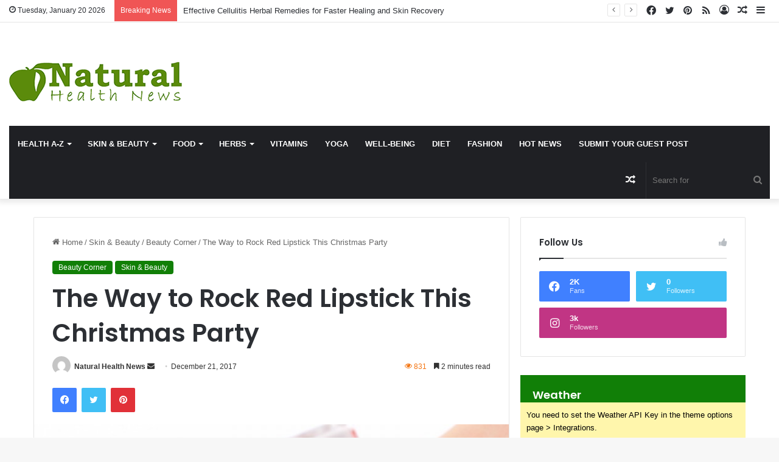

--- FILE ---
content_type: text/html; charset=UTF-8
request_url: https://www.natural-health-news.com/the-way-to-rock-red-lipstick-this-christmas-party/
body_size: 30654
content:
<!DOCTYPE html><html lang="en-US" class="" data-skin="light"><head><meta charset="UTF-8" /><link rel="profile" href="https://gmpg.org/xfn/11" /><meta http-equiv='x-dns-prefetch-control' content='on'><link rel='dns-prefetch' href='//cdnjs.cloudflare.com' /><link rel='dns-prefetch' href='//ajax.googleapis.com' /><link rel='dns-prefetch' href='//fonts.googleapis.com' /><link rel='dns-prefetch' href='//fonts.gstatic.com' /><link rel='dns-prefetch' href='//s.gravatar.com' /><link rel='dns-prefetch' href='//www.google-analytics.com' /><link rel='preload' as='script' href='https://ajax.googleapis.com/ajax/libs/webfont/1/webfont.js'><meta name='robots' content='index, follow, max-image-preview:large, max-snippet:-1, max-video-preview:-1' /><title>The Way to Rock Red Lipstick This Christmas Party - Natural Health News</title><link rel="canonical" href="https://www.natural-health-news.com/the-way-to-rock-red-lipstick-this-christmas-party/" /><meta property="og:locale" content="en_US" /><meta property="og:type" content="article" /><meta property="og:title" content="The Way to Rock Red Lipstick This Christmas Party" /><meta property="og:description" content="A red lipstick works every time round. Whether it’s paired with a bronzy summer glow, or poised over a glass of mulled wine, the right shades can simply see you during anything. But hold up we have got one hell of a showstopper shade. A sweep of red lipstick makes a big impact and has &hellip;" /><meta property="og:url" content="https://www.natural-health-news.com/the-way-to-rock-red-lipstick-this-christmas-party/" /><meta property="og:site_name" content="Natural Health News" /><meta property="article:published_time" content="2017-12-21T04:56:43+00:00" /><meta property="og:image" content="https://www.natural-health-news.com/wp-content/uploads/2017/12/BE173FD2027A017B6994C8643FD9CBDD49B08880948194A741pimgpsh_fullsize_distr.jpg" /><meta property="og:image:width" content="1280" /><meta property="og:image:height" content="1280" /><meta property="og:image:type" content="image/jpeg" /><meta name="author" content="Natural Health News" /><meta name="twitter:card" content="summary_large_image" /><meta name="twitter:label1" content="Written by" /><meta name="twitter:data1" content="Natural Health News" /><meta name="twitter:label2" content="Est. reading time" /><meta name="twitter:data2" content="2 minutes" /> <script type="application/ld+json" class="yoast-schema-graph">{"@context":"https://schema.org","@graph":[{"@type":"WebPage","@id":"https://www.natural-health-news.com/the-way-to-rock-red-lipstick-this-christmas-party/","url":"https://www.natural-health-news.com/the-way-to-rock-red-lipstick-this-christmas-party/","name":"The Way to Rock Red Lipstick This Christmas Party - Natural Health News","isPartOf":{"@id":"https://www.natural-health-news.com/#website"},"primaryImageOfPage":{"@id":"https://www.natural-health-news.com/the-way-to-rock-red-lipstick-this-christmas-party/#primaryimage"},"image":{"@id":"https://www.natural-health-news.com/the-way-to-rock-red-lipstick-this-christmas-party/#primaryimage"},"thumbnailUrl":"https://www.natural-health-news.com/wp-content/uploads/2017/12/^BE173FD2027A017B6994C8643FD9CBDD49B08880948194A741^pimgpsh_fullsize_distr.jpg","datePublished":"2017-12-21T04:56:43+00:00","author":{"@id":"https://www.natural-health-news.com/#/schema/person/298da9c2214a3401ea1f850f7e4cbec5"},"breadcrumb":{"@id":"https://www.natural-health-news.com/the-way-to-rock-red-lipstick-this-christmas-party/#breadcrumb"},"inLanguage":"en-US","potentialAction":[{"@type":"ReadAction","target":["https://www.natural-health-news.com/the-way-to-rock-red-lipstick-this-christmas-party/"]}]},{"@type":"ImageObject","inLanguage":"en-US","@id":"https://www.natural-health-news.com/the-way-to-rock-red-lipstick-this-christmas-party/#primaryimage","url":"https://www.natural-health-news.com/wp-content/uploads/2017/12/^BE173FD2027A017B6994C8643FD9CBDD49B08880948194A741^pimgpsh_fullsize_distr.jpg","contentUrl":"https://www.natural-health-news.com/wp-content/uploads/2017/12/^BE173FD2027A017B6994C8643FD9CBDD49B08880948194A741^pimgpsh_fullsize_distr.jpg","width":1280,"height":1280,"caption":"Lipstick"},{"@type":"BreadcrumbList","@id":"https://www.natural-health-news.com/the-way-to-rock-red-lipstick-this-christmas-party/#breadcrumb","itemListElement":[{"@type":"ListItem","position":1,"name":"Home","item":"https://www.natural-health-news.com/"},{"@type":"ListItem","position":2,"name":"The Way to Rock Red Lipstick This Christmas Party"}]},{"@type":"WebSite","@id":"https://www.natural-health-news.com/#website","url":"https://www.natural-health-news.com/","name":"Natural Health News","description":"","potentialAction":[{"@type":"SearchAction","target":{"@type":"EntryPoint","urlTemplate":"https://www.natural-health-news.com/?s={search_term_string}"},"query-input":{"@type":"PropertyValueSpecification","valueRequired":true,"valueName":"search_term_string"}}],"inLanguage":"en-US"},{"@type":"Person","@id":"https://www.natural-health-news.com/#/schema/person/298da9c2214a3401ea1f850f7e4cbec5","name":"Natural Health News","image":{"@type":"ImageObject","inLanguage":"en-US","@id":"https://www.natural-health-news.com/#/schema/person/image/","url":"https://secure.gravatar.com/avatar/4be09e9ee4373581d7852cf435930539519a0c5c5f2a08dfaac64686ad03bfdf?s=96&d=mm&r=g","contentUrl":"https://secure.gravatar.com/avatar/4be09e9ee4373581d7852cf435930539519a0c5c5f2a08dfaac64686ad03bfdf?s=96&d=mm&r=g","caption":"Natural Health News"},"url":"https://www.natural-health-news.com/author/natural-health-news/"}]}</script> <link rel="alternate" type="application/rss+xml" title="Natural Health News &raquo; Feed" href="https://www.natural-health-news.com/feed/" /><link rel="alternate" type="application/rss+xml" title="Natural Health News &raquo; Comments Feed" href="https://www.natural-health-news.com/comments/feed/" /><link rel="alternate" type="application/rss+xml" title="Natural Health News &raquo; The Way to Rock Red Lipstick This Christmas Party Comments Feed" href="https://www.natural-health-news.com/the-way-to-rock-red-lipstick-this-christmas-party/feed/" /><style type="text/css">:root{
			
					--main-nav-background: #1f2024;
					--main-nav-secondry-background: rgba(0,0,0,0.2);
					--main-nav-primary-color: #0088ff;
					--main-nav-contrast-primary-color: #FFFFFF;
					--main-nav-text-color: #FFFFFF;
					--main-nav-secondry-text-color: rgba(225,255,255,0.5);
					--main-nav-main-border-color: rgba(255,255,255,0.07);
					--main-nav-secondry-border-color: rgba(255,255,255,0.04);
				
			}</style><link rel="alternate" title="oEmbed (JSON)" type="application/json+oembed" href="https://www.natural-health-news.com/wp-json/oembed/1.0/embed?url=https%3A%2F%2Fwww.natural-health-news.com%2Fthe-way-to-rock-red-lipstick-this-christmas-party%2F" /><link rel="alternate" title="oEmbed (XML)" type="text/xml+oembed" href="https://www.natural-health-news.com/wp-json/oembed/1.0/embed?url=https%3A%2F%2Fwww.natural-health-news.com%2Fthe-way-to-rock-red-lipstick-this-christmas-party%2F&#038;format=xml" /><meta name="viewport" content="width=device-width, initial-scale=1.0" /><style id='wp-img-auto-sizes-contain-inline-css' type='text/css'>img:is([sizes=auto i],[sizes^="auto," i]){contain-intrinsic-size:3000px 1500px}
/*# sourceURL=wp-img-auto-sizes-contain-inline-css */</style><style id='wp-emoji-styles-inline-css' type='text/css'>img.wp-smiley, img.emoji {
		display: inline !important;
		border: none !important;
		box-shadow: none !important;
		height: 1em !important;
		width: 1em !important;
		margin: 0 0.07em !important;
		vertical-align: -0.1em !important;
		background: none !important;
		padding: 0 !important;
	}
/*# sourceURL=wp-emoji-styles-inline-css */</style><link rel='stylesheet' id='contact-form-7-css' href='https://www.natural-health-news.com/wp-content/cache/autoptimize/css/autoptimize_single_64ac31699f5326cb3c76122498b76f66.css?ver=6.1.2' type='text/css' media='all' /><link rel='stylesheet' id='taqyeem-buttons-style-css' href='https://www.natural-health-news.com/wp-content/cache/autoptimize/css/autoptimize_single_1bc702e16be7a351883c5463c94d2939.css?ver=6.9' type='text/css' media='all' /><link rel='stylesheet' id='usp_style-css' href='https://www.natural-health-news.com/wp-content/cache/autoptimize/css/autoptimize_single_dd755805eb89a1dfb117a6525d622366.css?ver=20250329' type='text/css' media='all' /><link rel='stylesheet' id='tie-css-base-css' href='https://www.natural-health-news.com/wp-content/themes/jannah/assets/css/base.min.css?ver=6.1.2' type='text/css' media='all' /><link rel='stylesheet' id='tie-css-styles-css' href='https://www.natural-health-news.com/wp-content/themes/jannah/assets/css/style.min.css?ver=6.1.2' type='text/css' media='all' /><link rel='stylesheet' id='tie-css-widgets-css' href='https://www.natural-health-news.com/wp-content/themes/jannah/assets/css/widgets.min.css?ver=6.1.2' type='text/css' media='all' /><link rel='stylesheet' id='tie-css-helpers-css' href='https://www.natural-health-news.com/wp-content/themes/jannah/assets/css/helpers.min.css?ver=6.1.2' type='text/css' media='all' /><link rel='stylesheet' id='tie-fontawesome5-css' href='https://www.natural-health-news.com/wp-content/cache/autoptimize/css/autoptimize_single_69591d0b969fde6980bf85aa704a8398.css?ver=6.1.2' type='text/css' media='all' /><link rel='stylesheet' id='tie-css-ilightbox-css' href='https://www.natural-health-news.com/wp-content/cache/autoptimize/css/autoptimize_single_f9bc78671494e78c3e8a6fd9bd38bf68.css?ver=6.1.2' type='text/css' media='all' /><link rel='stylesheet' id='tie-css-shortcodes-css' href='https://www.natural-health-news.com/wp-content/themes/jannah/assets/css/plugins/shortcodes.min.css?ver=6.1.2' type='text/css' media='all' /><link rel='stylesheet' id='tie-css-single-css' href='https://www.natural-health-news.com/wp-content/themes/jannah/assets/css/single.min.css?ver=6.1.2' type='text/css' media='all' /><link rel='stylesheet' id='tie-css-print-css' href='https://www.natural-health-news.com/wp-content/cache/autoptimize/css/autoptimize_single_709890adda466323ed449c6d2542a4bc.css?ver=6.1.2' type='text/css' media='print' /><link rel='stylesheet' id='taqyeem-styles-css' href='https://www.natural-health-news.com/wp-content/themes/jannah/assets/css/plugins/taqyeem.min.css?ver=6.1.2' type='text/css' media='all' /><link rel='stylesheet' id='tie-theme-child-css-css' href='https://www.natural-health-news.com/wp-content/themes/jannah-child/style.css?ver=6.9' type='text/css' media='all' /><style id='tie-theme-child-css-inline-css' type='text/css'>.wf-active .logo-text,.wf-active h1,.wf-active h2,.wf-active h3,.wf-active h4,.wf-active h5,.wf-active h6,.wf-active .the-subtitle{font-family: 'Poppins';}#main-nav .main-menu > ul > li > a{text-transform: uppercase;}:root:root{--brand-color: #117f07;--dark-brand-color: #004d00;--bright-color: #FFFFFF;--base-color: #2c2f34;}#reading-position-indicator{box-shadow: 0 0 10px rgba( 17,127,7,0.7);}:root:root{--brand-color: #117f07;--dark-brand-color: #004d00;--bright-color: #FFFFFF;--base-color: #2c2f34;}#reading-position-indicator{box-shadow: 0 0 10px rgba( 17,127,7,0.7);}.main-nav {--main-nav-primary-color: #5b8b0b;}#main-nav .mega-links-head:after,#main-nav .comp-sub-menu .button:hover,#main-nav .comp-sub-menu .checkout-button,#main-nav .cats-horizontal a.is-active,#main-nav .cats-horizontal a:hover,.search-in-main-nav.autocomplete-suggestions .button,#main-nav .spinner > div{background-color: #5b8b0b;}#main-nav .menu ul li:hover > a,#main-nav .menu ul li.current-menu-item:not(.mega-link-column) > a,#main-nav .components a:hover,#main-nav .components > li:hover > a,#main-nav #search-submit:hover,#main-nav .cats-vertical a.is-active,#main-nav .cats-vertical a:hover,#main-nav .mega-menu .post-meta a:hover,#main-nav .mega-menu .post-box-title a:hover,.search-in-main-nav.autocomplete-suggestions a:hover,#main-nav .spinner-circle:after{color: #5b8b0b;}#main-nav .menu > li.tie-current-menu > a,#main-nav .menu > li:hover > a,#main-nav .components .button:hover,#main-nav .comp-sub-menu .checkout-button,.theme-header #main-nav .mega-menu .cats-horizontal a.is-active,.theme-header #main-nav .mega-menu .cats-horizontal a:hover,.search-in-main-nav.autocomplete-suggestions a.button{color: #FFFFFF;}#main-nav .menu > li.tie-current-menu > a:before,#main-nav .menu > li:hover > a:before{border-top-color: #FFFFFF;}.main-nav-light #main-nav .menu-item-has-children li:hover > a:before,.main-nav-light #main-nav .mega-menu li:hover > a:before{border-left-color: #5b8b0b;}.rtl .main-nav-light #main-nav .menu-item-has-children li:hover > a:before,.rtl .main-nav-light #main-nav .mega-menu li:hover > a:before{border-right-color: #5b8b0b;border-left-color: transparent;}.search-in-main-nav.autocomplete-suggestions .button:hover,#main-nav .comp-sub-menu .checkout-button:hover{background-color: #3d6d00;}.tie-cat-2,.tie-cat-item-2 > span{background-color:#e67e22 !important;color:#FFFFFF !important;}.tie-cat-2:after{border-top-color:#e67e22 !important;}.tie-cat-2:hover{background-color:#c86004 !important;}.tie-cat-2:hover:after{border-top-color:#c86004 !important;}.tie-cat-10,.tie-cat-item-10 > span{background-color:#2ecc71 !important;color:#FFFFFF !important;}.tie-cat-10:after{border-top-color:#2ecc71 !important;}.tie-cat-10:hover{background-color:#10ae53 !important;}.tie-cat-10:hover:after{border-top-color:#10ae53 !important;}.tie-cat-13,.tie-cat-item-13 > span{background-color:#9b59b6 !important;color:#FFFFFF !important;}.tie-cat-13:after{border-top-color:#9b59b6 !important;}.tie-cat-13:hover{background-color:#7d3b98 !important;}.tie-cat-13:hover:after{border-top-color:#7d3b98 !important;}.tie-cat-17,.tie-cat-item-17 > span{background-color:#34495e !important;color:#FFFFFF !important;}.tie-cat-17:after{border-top-color:#34495e !important;}.tie-cat-17:hover{background-color:#162b40 !important;}.tie-cat-17:hover:after{border-top-color:#162b40 !important;}.tie-cat-18,.tie-cat-item-18 > span{background-color:#795548 !important;color:#FFFFFF !important;}.tie-cat-18:after{border-top-color:#795548 !important;}.tie-cat-18:hover{background-color:#5b372a !important;}.tie-cat-18:hover:after{border-top-color:#5b372a !important;}.tie-cat-19,.tie-cat-item-19 > span{background-color:#4CAF50 !important;color:#FFFFFF !important;}.tie-cat-19:after{border-top-color:#4CAF50 !important;}.tie-cat-19:hover{background-color:#2e9132 !important;}.tie-cat-19:hover:after{border-top-color:#2e9132 !important;}.meta-views.meta-item .tie-icon-fire:before{content: "\f06e" !important;}@media (max-width: 991px){.side-aside.dark-skin{background: #5b8b0b;background: -webkit-linear-gradient(135deg,#000000,#5b8b0b );background: -moz-linear-gradient(135deg,#000000,#5b8b0b );background: -o-linear-gradient(135deg,#000000,#5b8b0b );background: linear-gradient(135deg,#5b8b0b,#000000 );}}.tie-insta-header {margin-bottom: 15px;}.tie-insta-avatar a {width: 70px;height: 70px;display: block;position: relative;float: left;margin-right: 15px;margin-bottom: 15px;}.tie-insta-avatar a:before {content: "";position: absolute;width: calc(100% + 6px);height: calc(100% + 6px);left: -3px;top: -3px;border-radius: 50%;background: #d6249f;background: radial-gradient(circle at 30% 107%,#fdf497 0%,#fdf497 5%,#fd5949 45%,#d6249f 60%,#285AEB 90%);}.tie-insta-avatar a:after {position: absolute;content: "";width: calc(100% + 3px);height: calc(100% + 3px);left: -2px;top: -2px;border-radius: 50%;background: #fff;}.dark-skin .tie-insta-avatar a:after {background: #27292d;}.tie-insta-avatar img {border-radius: 50%;position: relative;z-index: 2;transition: all 0.25s;}.tie-insta-avatar img:hover {box-shadow: 0px 0px 15px 0 #6b54c6;}.tie-insta-info {font-size: 1.3em;font-weight: bold;margin-bottom: 5px;}
/*# sourceURL=tie-theme-child-css-inline-css */</style> <script type="text/javascript" src="https://www.natural-health-news.com/wp-includes/js/jquery/jquery.min.js?ver=3.7.1" id="jquery-core-js"></script> <script defer type="text/javascript" src="https://www.natural-health-news.com/wp-includes/js/jquery/jquery-migrate.min.js?ver=3.4.1" id="jquery-migrate-js"></script> <script defer type="text/javascript" src="https://www.natural-health-news.com/wp-content/cache/autoptimize/js/autoptimize_single_95a3971667742843ad9d6b1d188db602.js?ver=20250329" id="usp_chosen-js"></script> <script defer type="text/javascript" src="https://www.natural-health-news.com/wp-content/cache/autoptimize/js/autoptimize_single_cee4b9c27729851c088c85bd60be800e.js?ver=20250329" id="usp_cookie-js"></script> <script defer type="text/javascript" src="https://www.natural-health-news.com/wp-content/plugins/user-submitted-posts/resources/jquery.parsley.min.js?ver=20250329" id="usp_parsley-js"></script> <script defer id="usp_core-js-before" src="[data-uri]"></script> <script defer type="text/javascript" src="https://www.natural-health-news.com/wp-content/cache/autoptimize/js/autoptimize_single_120c2e64991d329d80863dab8fff2fa7.js?ver=20250329" id="usp_core-js"></script> <link rel="https://api.w.org/" href="https://www.natural-health-news.com/wp-json/" /><link rel="alternate" title="JSON" type="application/json" href="https://www.natural-health-news.com/wp-json/wp/v2/posts/21859" /><link rel="EditURI" type="application/rsd+xml" title="RSD" href="https://www.natural-health-news.com/xmlrpc.php?rsd" /><meta name="generator" content="WordPress 6.9" /><link rel='shortlink' href='https://www.natural-health-news.com/?p=21859' /> <script defer src="[data-uri]"></script> <meta http-equiv="X-UA-Compatible" content="IE=edge"><meta name="generator" content="Elementor 3.32.4; features: additional_custom_breakpoints; settings: css_print_method-external, google_font-enabled, font_display-swap"><style>.e-con.e-parent:nth-of-type(n+4):not(.e-lazyloaded):not(.e-no-lazyload),
				.e-con.e-parent:nth-of-type(n+4):not(.e-lazyloaded):not(.e-no-lazyload) * {
					background-image: none !important;
				}
				@media screen and (max-height: 1024px) {
					.e-con.e-parent:nth-of-type(n+3):not(.e-lazyloaded):not(.e-no-lazyload),
					.e-con.e-parent:nth-of-type(n+3):not(.e-lazyloaded):not(.e-no-lazyload) * {
						background-image: none !important;
					}
				}
				@media screen and (max-height: 640px) {
					.e-con.e-parent:nth-of-type(n+2):not(.e-lazyloaded):not(.e-no-lazyload),
					.e-con.e-parent:nth-of-type(n+2):not(.e-lazyloaded):not(.e-no-lazyload) * {
						background-image: none !important;
					}
				}</style><link rel="icon" href="https://www.natural-health-news.com/wp-content/uploads/2023/03/cropped-cropped-favicon-1-32x32.png" sizes="32x32" /><link rel="icon" href="https://www.natural-health-news.com/wp-content/uploads/2023/03/cropped-cropped-favicon-1-192x192.png" sizes="192x192" /><link rel="apple-touch-icon" href="https://www.natural-health-news.com/wp-content/uploads/2023/03/cropped-cropped-favicon-1-180x180.png" /><meta name="msapplication-TileImage" content="https://www.natural-health-news.com/wp-content/uploads/2023/03/cropped-cropped-favicon-1-270x270.png" />  <script defer src="https://www.googletagmanager.com/gtag/js?id=G-RX6W1G0YR4"></script> <script defer src="[data-uri]"></script> <style id='global-styles-inline-css' type='text/css'>:root{--wp--preset--aspect-ratio--square: 1;--wp--preset--aspect-ratio--4-3: 4/3;--wp--preset--aspect-ratio--3-4: 3/4;--wp--preset--aspect-ratio--3-2: 3/2;--wp--preset--aspect-ratio--2-3: 2/3;--wp--preset--aspect-ratio--16-9: 16/9;--wp--preset--aspect-ratio--9-16: 9/16;--wp--preset--color--black: #000000;--wp--preset--color--cyan-bluish-gray: #abb8c3;--wp--preset--color--white: #ffffff;--wp--preset--color--pale-pink: #f78da7;--wp--preset--color--vivid-red: #cf2e2e;--wp--preset--color--luminous-vivid-orange: #ff6900;--wp--preset--color--luminous-vivid-amber: #fcb900;--wp--preset--color--light-green-cyan: #7bdcb5;--wp--preset--color--vivid-green-cyan: #00d084;--wp--preset--color--pale-cyan-blue: #8ed1fc;--wp--preset--color--vivid-cyan-blue: #0693e3;--wp--preset--color--vivid-purple: #9b51e0;--wp--preset--gradient--vivid-cyan-blue-to-vivid-purple: linear-gradient(135deg,rgb(6,147,227) 0%,rgb(155,81,224) 100%);--wp--preset--gradient--light-green-cyan-to-vivid-green-cyan: linear-gradient(135deg,rgb(122,220,180) 0%,rgb(0,208,130) 100%);--wp--preset--gradient--luminous-vivid-amber-to-luminous-vivid-orange: linear-gradient(135deg,rgb(252,185,0) 0%,rgb(255,105,0) 100%);--wp--preset--gradient--luminous-vivid-orange-to-vivid-red: linear-gradient(135deg,rgb(255,105,0) 0%,rgb(207,46,46) 100%);--wp--preset--gradient--very-light-gray-to-cyan-bluish-gray: linear-gradient(135deg,rgb(238,238,238) 0%,rgb(169,184,195) 100%);--wp--preset--gradient--cool-to-warm-spectrum: linear-gradient(135deg,rgb(74,234,220) 0%,rgb(151,120,209) 20%,rgb(207,42,186) 40%,rgb(238,44,130) 60%,rgb(251,105,98) 80%,rgb(254,248,76) 100%);--wp--preset--gradient--blush-light-purple: linear-gradient(135deg,rgb(255,206,236) 0%,rgb(152,150,240) 100%);--wp--preset--gradient--blush-bordeaux: linear-gradient(135deg,rgb(254,205,165) 0%,rgb(254,45,45) 50%,rgb(107,0,62) 100%);--wp--preset--gradient--luminous-dusk: linear-gradient(135deg,rgb(255,203,112) 0%,rgb(199,81,192) 50%,rgb(65,88,208) 100%);--wp--preset--gradient--pale-ocean: linear-gradient(135deg,rgb(255,245,203) 0%,rgb(182,227,212) 50%,rgb(51,167,181) 100%);--wp--preset--gradient--electric-grass: linear-gradient(135deg,rgb(202,248,128) 0%,rgb(113,206,126) 100%);--wp--preset--gradient--midnight: linear-gradient(135deg,rgb(2,3,129) 0%,rgb(40,116,252) 100%);--wp--preset--font-size--small: 13px;--wp--preset--font-size--medium: 20px;--wp--preset--font-size--large: 36px;--wp--preset--font-size--x-large: 42px;--wp--preset--spacing--20: 0.44rem;--wp--preset--spacing--30: 0.67rem;--wp--preset--spacing--40: 1rem;--wp--preset--spacing--50: 1.5rem;--wp--preset--spacing--60: 2.25rem;--wp--preset--spacing--70: 3.38rem;--wp--preset--spacing--80: 5.06rem;--wp--preset--shadow--natural: 6px 6px 9px rgba(0, 0, 0, 0.2);--wp--preset--shadow--deep: 12px 12px 50px rgba(0, 0, 0, 0.4);--wp--preset--shadow--sharp: 6px 6px 0px rgba(0, 0, 0, 0.2);--wp--preset--shadow--outlined: 6px 6px 0px -3px rgb(255, 255, 255), 6px 6px rgb(0, 0, 0);--wp--preset--shadow--crisp: 6px 6px 0px rgb(0, 0, 0);}:where(.is-layout-flex){gap: 0.5em;}:where(.is-layout-grid){gap: 0.5em;}body .is-layout-flex{display: flex;}.is-layout-flex{flex-wrap: wrap;align-items: center;}.is-layout-flex > :is(*, div){margin: 0;}body .is-layout-grid{display: grid;}.is-layout-grid > :is(*, div){margin: 0;}:where(.wp-block-columns.is-layout-flex){gap: 2em;}:where(.wp-block-columns.is-layout-grid){gap: 2em;}:where(.wp-block-post-template.is-layout-flex){gap: 1.25em;}:where(.wp-block-post-template.is-layout-grid){gap: 1.25em;}.has-black-color{color: var(--wp--preset--color--black) !important;}.has-cyan-bluish-gray-color{color: var(--wp--preset--color--cyan-bluish-gray) !important;}.has-white-color{color: var(--wp--preset--color--white) !important;}.has-pale-pink-color{color: var(--wp--preset--color--pale-pink) !important;}.has-vivid-red-color{color: var(--wp--preset--color--vivid-red) !important;}.has-luminous-vivid-orange-color{color: var(--wp--preset--color--luminous-vivid-orange) !important;}.has-luminous-vivid-amber-color{color: var(--wp--preset--color--luminous-vivid-amber) !important;}.has-light-green-cyan-color{color: var(--wp--preset--color--light-green-cyan) !important;}.has-vivid-green-cyan-color{color: var(--wp--preset--color--vivid-green-cyan) !important;}.has-pale-cyan-blue-color{color: var(--wp--preset--color--pale-cyan-blue) !important;}.has-vivid-cyan-blue-color{color: var(--wp--preset--color--vivid-cyan-blue) !important;}.has-vivid-purple-color{color: var(--wp--preset--color--vivid-purple) !important;}.has-black-background-color{background-color: var(--wp--preset--color--black) !important;}.has-cyan-bluish-gray-background-color{background-color: var(--wp--preset--color--cyan-bluish-gray) !important;}.has-white-background-color{background-color: var(--wp--preset--color--white) !important;}.has-pale-pink-background-color{background-color: var(--wp--preset--color--pale-pink) !important;}.has-vivid-red-background-color{background-color: var(--wp--preset--color--vivid-red) !important;}.has-luminous-vivid-orange-background-color{background-color: var(--wp--preset--color--luminous-vivid-orange) !important;}.has-luminous-vivid-amber-background-color{background-color: var(--wp--preset--color--luminous-vivid-amber) !important;}.has-light-green-cyan-background-color{background-color: var(--wp--preset--color--light-green-cyan) !important;}.has-vivid-green-cyan-background-color{background-color: var(--wp--preset--color--vivid-green-cyan) !important;}.has-pale-cyan-blue-background-color{background-color: var(--wp--preset--color--pale-cyan-blue) !important;}.has-vivid-cyan-blue-background-color{background-color: var(--wp--preset--color--vivid-cyan-blue) !important;}.has-vivid-purple-background-color{background-color: var(--wp--preset--color--vivid-purple) !important;}.has-black-border-color{border-color: var(--wp--preset--color--black) !important;}.has-cyan-bluish-gray-border-color{border-color: var(--wp--preset--color--cyan-bluish-gray) !important;}.has-white-border-color{border-color: var(--wp--preset--color--white) !important;}.has-pale-pink-border-color{border-color: var(--wp--preset--color--pale-pink) !important;}.has-vivid-red-border-color{border-color: var(--wp--preset--color--vivid-red) !important;}.has-luminous-vivid-orange-border-color{border-color: var(--wp--preset--color--luminous-vivid-orange) !important;}.has-luminous-vivid-amber-border-color{border-color: var(--wp--preset--color--luminous-vivid-amber) !important;}.has-light-green-cyan-border-color{border-color: var(--wp--preset--color--light-green-cyan) !important;}.has-vivid-green-cyan-border-color{border-color: var(--wp--preset--color--vivid-green-cyan) !important;}.has-pale-cyan-blue-border-color{border-color: var(--wp--preset--color--pale-cyan-blue) !important;}.has-vivid-cyan-blue-border-color{border-color: var(--wp--preset--color--vivid-cyan-blue) !important;}.has-vivid-purple-border-color{border-color: var(--wp--preset--color--vivid-purple) !important;}.has-vivid-cyan-blue-to-vivid-purple-gradient-background{background: var(--wp--preset--gradient--vivid-cyan-blue-to-vivid-purple) !important;}.has-light-green-cyan-to-vivid-green-cyan-gradient-background{background: var(--wp--preset--gradient--light-green-cyan-to-vivid-green-cyan) !important;}.has-luminous-vivid-amber-to-luminous-vivid-orange-gradient-background{background: var(--wp--preset--gradient--luminous-vivid-amber-to-luminous-vivid-orange) !important;}.has-luminous-vivid-orange-to-vivid-red-gradient-background{background: var(--wp--preset--gradient--luminous-vivid-orange-to-vivid-red) !important;}.has-very-light-gray-to-cyan-bluish-gray-gradient-background{background: var(--wp--preset--gradient--very-light-gray-to-cyan-bluish-gray) !important;}.has-cool-to-warm-spectrum-gradient-background{background: var(--wp--preset--gradient--cool-to-warm-spectrum) !important;}.has-blush-light-purple-gradient-background{background: var(--wp--preset--gradient--blush-light-purple) !important;}.has-blush-bordeaux-gradient-background{background: var(--wp--preset--gradient--blush-bordeaux) !important;}.has-luminous-dusk-gradient-background{background: var(--wp--preset--gradient--luminous-dusk) !important;}.has-pale-ocean-gradient-background{background: var(--wp--preset--gradient--pale-ocean) !important;}.has-electric-grass-gradient-background{background: var(--wp--preset--gradient--electric-grass) !important;}.has-midnight-gradient-background{background: var(--wp--preset--gradient--midnight) !important;}.has-small-font-size{font-size: var(--wp--preset--font-size--small) !important;}.has-medium-font-size{font-size: var(--wp--preset--font-size--medium) !important;}.has-large-font-size{font-size: var(--wp--preset--font-size--large) !important;}.has-x-large-font-size{font-size: var(--wp--preset--font-size--x-large) !important;}
/*# sourceURL=global-styles-inline-css */</style></head><body id="tie-body" class="wp-singular post-template-default single single-post postid-21859 single-format-standard wp-theme-jannah wp-child-theme-jannah-child tie-no-js wrapper-has-shadow block-head-1 magazine1 is-thumb-overlay-disabled is-desktop is-header-layout-3 has-header-ad sidebar-right has-sidebar post-layout-1 narrow-title-narrow-media has-mobile-share hide_share_post_top hide_share_post_bottom elementor-default elementor-kit-28037"><div class="background-overlay"><div id="tie-container" class="site tie-container"><div id="tie-wrapper"><header id="theme-header" class="theme-header header-layout-3 main-nav-dark main-nav-default-dark main-nav-below main-nav-boxed has-stream-item top-nav-active top-nav-light top-nav-default-light top-nav-above has-shadow is-stretch-header has-normal-width-logo mobile-header-default"><nav id="top-nav"  class="has-date-breaking-components top-nav header-nav has-breaking-news" aria-label="Secondary Navigation"><div class="container"><div class="topbar-wrapper"><div class="topbar-today-date tie-icon"> Tuesday, January 20 2026</div><div class="tie-alignleft"><div class="breaking controls-is-active"> <span class="breaking-title"> <span class="tie-icon-bolt breaking-icon" aria-hidden="true"></span> <span class="breaking-title-text">Breaking News</span> </span><ul id="breaking-news-in-header" class="breaking-news" data-type="reveal" data-arrows="true"><li class="news-item"> <a href="https://www.natural-health-news.com/effective-cellulitis-herbal-remedies-for-faster-healing-and-skin-recovery/">Effective Cellulitis Herbal Remedies for Faster Healing and Skin Recovery</a></li><li class="news-item"> <a href="https://www.natural-health-news.com/granuloma-annulare-herbal-remedies-that-support-natural-skin-healing/">Granuloma Annulare Herbal Remedies That Support Natural Skin Healing</a></li><li class="news-item"> <a href="https://www.natural-health-news.com/best-abdominal-adhesions-herbal-remedies-for-reducing-pain-and-discomfort/">Best Abdominal Adhesions Herbal Remedies for Reducing Pain and Discomfort</a></li><li class="news-item"> <a href="https://www.natural-health-news.com/natural-herbal-remedies-for-uveitis-relief-and-eye-health/">Natural Herbal Remedies for Uveitis Relief and Eye Health</a></li><li class="news-item"> <a href="https://www.natural-health-news.com/how-inflammation-affects-nerve-health-and-pain-sensitivity-in-trigeminal-neuralgia/">How Inflammation Affects Nerve Health and Pain Sensitivity in Trigeminal Neuralgia</a></li><li class="news-item"> <a href="https://www.natural-health-news.com/easy-cold-pressed-juice-recipes-for-weight-loss-and-energy/">Easy Cold Pressed Juice Recipes for Weight Loss and Energy</a></li><li class="news-item"> <a href="https://www.natural-health-news.com/smart-weight-lossing-tips-for-busy-people-with-no-time-for-gym/">Smart Weight Lossing Tips for Busy People With No Time for Gym</a></li><li class="news-item"> <a href="https://www.natural-health-news.com/best-natural-remedies-for-hand-foot-mouth-disease-to-reduce-pain-fast/">Best Natural Remedies for Hand Foot Mouth Disease to Reduce Pain Fast</a></li><li class="news-item"> <a href="https://www.natural-health-news.com/gastroparesis-herbal-remedies-for-improving-digestion-naturally/">Gastroparesis Herbal Remedies for Improving Digestion Naturally</a></li><li class="news-item"> <a href="https://www.natural-health-news.com/lichen-planus-herbal-remedies-that-soothe-itching-and-inflammation-naturally/">Lichen Planus Herbal Remedies That Soothe Itching and Inflammation Naturally</a></li></ul></div></div><div class="tie-alignright"><ul class="components"><li class="side-aside-nav-icon menu-item custom-menu-link"> <a href="#"> <span class="tie-icon-navicon" aria-hidden="true"></span> <span class="screen-reader-text">Sidebar</span> </a></li><li class="random-post-icon menu-item custom-menu-link"> <a href="/the-way-to-rock-red-lipstick-this-christmas-party/?random-post=1" class="random-post" title="Random Article" rel="nofollow"> <span class="tie-icon-random" aria-hidden="true"></span> <span class="screen-reader-text">Random Article</span> </a></li><li class=" popup-login-icon menu-item custom-menu-link"> <a href="#" class="lgoin-btn tie-popup-trigger"> <span class="tie-icon-author" aria-hidden="true"></span> <span class="screen-reader-text">Log In</span> </a></li><li class="social-icons-item"><a class="social-link rss-social-icon" rel="external noopener nofollow" target="_blank" href="https://www.natural-health-news.com/feed/"><span class="tie-social-icon tie-icon-feed"></span><span class="screen-reader-text">RSS</span></a></li><li class="social-icons-item"><a class="social-link pinterest-social-icon" rel="external noopener nofollow" target="_blank" href="https://www.pinterest.com/healthupdates/"><span class="tie-social-icon tie-icon-pinterest"></span><span class="screen-reader-text">Pinterest</span></a></li><li class="social-icons-item"><a class="social-link twitter-social-icon" rel="external noopener nofollow" target="_blank" href="https://twitter.com/naturalhealth02"><span class="tie-social-icon tie-icon-twitter"></span><span class="screen-reader-text">Twitter</span></a></li><li class="social-icons-item"><a class="social-link facebook-social-icon" rel="external noopener nofollow" target="_blank" href="https://www.facebook.com/Natural-Health-News-824179814268918"><span class="tie-social-icon tie-icon-facebook"></span><span class="screen-reader-text">Facebook</span></a></li></ul></div></div></div></nav><div class="container header-container"><div class="tie-row logo-row"><div class="logo-wrapper"><div class="tie-col-md-4 logo-container clearfix"><div id="mobile-header-components-area_1" class="mobile-header-components"><ul class="components"><li class="mobile-component_menu custom-menu-link"><a href="#" id="mobile-menu-icon" class=""><span class="tie-mobile-menu-icon nav-icon is-layout-1"></span><span class="screen-reader-text">Menu</span></a></li></ul></div><div id="logo" class="image-logo" > <a title="Natural Health News" href="https://www.natural-health-news.com/"> <picture class="tie-logo-default tie-logo-picture"> <source class="tie-logo-source-default tie-logo-source" srcset="https://www.natural-health-news.com/wp-content/uploads/2023/03/logo-1.png" media="(max-width:991px)"> <source class="tie-logo-source-default tie-logo-source" srcset="https://www.natural-health-news.com/wp-content/uploads/2023/03/logo-1.png"> <img class="tie-logo-img-default tie-logo-img" src="https://www.natural-health-news.com/wp-content/uploads/2023/03/logo-1.png" alt="Natural Health News" width="284" height="90" style="max-height:90px; width: auto;" /> </picture> </a></div><div id="mobile-header-components-area_2" class="mobile-header-components"><ul class="components"><li class="mobile-component_search custom-menu-link"> <a href="#" class="tie-search-trigger-mobile"> <span class="tie-icon-search tie-search-icon" aria-hidden="true"></span> <span class="screen-reader-text">Search for</span> </a></li></ul></div></div></div><div class="tie-col-md-8 stream-item stream-item-top-wrapper"><div class="stream-item-top"><div class="stream-item-size" style=""><script async src="https://pagead2.googlesyndication.com/pagead/js/adsbygoogle.js?client=ca-pub-6604838060761964"
     crossorigin="anonymous"></script>  <ins class="adsbygoogle"
 style="display:inline-block;width:728px;height:90px"
 data-ad-client="ca-pub-6604838060761964"
 data-ad-slot="9572229964"></ins> <script>(adsbygoogle = window.adsbygoogle || []).push({});</script></div></div></div></div></div><div class="main-nav-wrapper"><nav id="main-nav" data-skin="search-in-main-nav" class="main-nav header-nav live-search-parent"  aria-label="Primary Navigation"><div class="container"><div class="main-menu-wrapper"><div id="menu-components-wrap"><div class="main-menu main-menu-wrap tie-alignleft"><div id="main-nav-menu" class="main-menu header-menu"><ul id="menu-tielabs-main-menu" class="menu"><li id="menu-item-27975" class="menu-item menu-item-type-custom menu-item-object-custom menu-item-has-children menu-item-27975 mega-menu mega-links mega-links-5col "><a href="https://www.natural-health-news.com/category/health-a-z/">HEALTH A-Z</a><div class="mega-menu-block menu-sub-content"  ><ul class="sub-menu-columns"><li id="menu-item-989" class="menu-item menu-item-type-custom menu-item-object-custom menu-item-has-children menu-item-989 mega-link-column "><a class="mega-links-head"  href="#">Child Category</a><ul class="sub-menu-columns-item"><li id="menu-item-990" class="menu-item menu-item-type-custom menu-item-object-custom menu-item-990"><a href="https://www.natural-health-news.com/category/health-a-z/a/"> <span aria-hidden="true" class="mega-links-default-icon"></span>A</a></li><li id="menu-item-991" class="menu-item menu-item-type-custom menu-item-object-custom menu-item-991"><a href="https://www.natural-health-news.com/category/health-a-z/b/"> <span aria-hidden="true" class="mega-links-default-icon"></span>B</a></li><li id="menu-item-992" class="menu-item menu-item-type-custom menu-item-object-custom menu-item-992"><a href="https://www.natural-health-news.com/category/health-a-z/c/"> <span aria-hidden="true" class="mega-links-default-icon"></span>C</a></li><li id="menu-item-993" class="menu-item menu-item-type-custom menu-item-object-custom menu-item-993"><a href="https://www.natural-health-news.com/category/health-a-z/d/"> <span aria-hidden="true" class="mega-links-default-icon"></span>D</a></li><li id="menu-item-994" class="menu-item menu-item-type-custom menu-item-object-custom menu-item-994"><a href="https://www.natural-health-news.com/category/health-a-z/e/"> <span aria-hidden="true" class="mega-links-default-icon"></span>E</a></li></ul></li><li id="menu-item-995" class="menu-item menu-item-type-custom menu-item-object-custom menu-item-has-children menu-item-995 mega-link-column "><a class="mega-links-head"  href="#">Child Category</a><ul class="sub-menu-columns-item"><li id="menu-item-996" class="menu-item menu-item-type-custom menu-item-object-custom menu-item-996"><a href="https://www.natural-health-news.com/category/health-a-z/f/"> <span aria-hidden="true" class="mega-links-default-icon"></span>F</a></li><li id="menu-item-997" class="menu-item menu-item-type-custom menu-item-object-custom menu-item-997"><a href="https://www.natural-health-news.com/category/health-a-z/g/"> <span aria-hidden="true" class="mega-links-default-icon"></span>G</a></li><li id="menu-item-998" class="menu-item menu-item-type-custom menu-item-object-custom menu-item-998"><a href="https://www.natural-health-news.com/category/health-a-z/h/"> <span aria-hidden="true" class="mega-links-default-icon"></span>H</a></li><li id="menu-item-999" class="menu-item menu-item-type-custom menu-item-object-custom menu-item-999"><a href="https://www.natural-health-news.com/category/health-a-z/i/"> <span aria-hidden="true" class="mega-links-default-icon"></span>I</a></li><li id="menu-item-1000" class="menu-item menu-item-type-custom menu-item-object-custom menu-item-1000"><a href="https://www.natural-health-news.com/category/health-a-z/j/"> <span aria-hidden="true" class="mega-links-default-icon"></span>J</a></li></ul></li><li id="menu-item-1001" class="menu-item menu-item-type-custom menu-item-object-custom menu-item-has-children menu-item-1001 mega-link-column "><a class="mega-links-head"  href="#">Child Category</a><ul class="sub-menu-columns-item"><li id="menu-item-1002" class="menu-item menu-item-type-custom menu-item-object-custom menu-item-1002"><a href="https://www.natural-health-news.com/category/health-a-z/k/"> <span aria-hidden="true" class="mega-links-default-icon"></span>K</a></li><li id="menu-item-1003" class="menu-item menu-item-type-custom menu-item-object-custom menu-item-1003"><a href="https://www.natural-health-news.com/category/health-a-z/l/"> <span aria-hidden="true" class="mega-links-default-icon"></span>L</a></li><li id="menu-item-1004" class="menu-item menu-item-type-custom menu-item-object-custom menu-item-1004"><a href="https://www.natural-health-news.com/category/health-a-z/m/"> <span aria-hidden="true" class="mega-links-default-icon"></span>M</a></li><li id="menu-item-1005" class="menu-item menu-item-type-custom menu-item-object-custom menu-item-1005"><a href="https://www.natural-health-news.com/category/health-a-z/n/"> <span aria-hidden="true" class="mega-links-default-icon"></span>N</a></li><li id="menu-item-1006" class="menu-item menu-item-type-custom menu-item-object-custom menu-item-1006"><a href="https://www.natural-health-news.com/category/health-a-z/o/"> <span aria-hidden="true" class="mega-links-default-icon"></span>O</a></li></ul></li><li id="menu-item-1007" class="menu-item menu-item-type-custom menu-item-object-custom menu-item-has-children menu-item-1007 mega-link-column "><a class="mega-links-head"  href="#">Child Category</a><ul class="sub-menu-columns-item"><li id="menu-item-1008" class="menu-item menu-item-type-custom menu-item-object-custom menu-item-1008"><a href="https://www.natural-health-news.com/category/health-a-z/p/"> <span aria-hidden="true" class="mega-links-default-icon"></span>P</a></li><li id="menu-item-1009" class="menu-item menu-item-type-custom menu-item-object-custom menu-item-1009"><a href="https://www.natural-health-news.com/category/health-a-z/q/"> <span aria-hidden="true" class="mega-links-default-icon"></span>Q</a></li><li id="menu-item-1010" class="menu-item menu-item-type-custom menu-item-object-custom menu-item-1010"><a href="https://www.natural-health-news.com/category/health-a-z/r/"> <span aria-hidden="true" class="mega-links-default-icon"></span>R</a></li><li id="menu-item-1011" class="menu-item menu-item-type-custom menu-item-object-custom menu-item-1011"><a href="https://www.natural-health-news.com/category/health-a-z/s/"> <span aria-hidden="true" class="mega-links-default-icon"></span>S</a></li><li id="menu-item-1012" class="menu-item menu-item-type-custom menu-item-object-custom menu-item-1012"><a href="https://www.natural-health-news.com/category/health-a-z/t/"> <span aria-hidden="true" class="mega-links-default-icon"></span>T</a></li></ul></li><li id="menu-item-27976" class="menu-item menu-item-type-custom menu-item-object-custom menu-item-has-children menu-item-27976 mega-link-column "><a class="mega-links-head"  href="#">Child Category</a><ul class="sub-menu-columns-item"><li id="menu-item-27977" class="menu-item menu-item-type-custom menu-item-object-custom menu-item-27977"><a href="https://www.natural-health-news.com/category/health-a-z/u/"> <span aria-hidden="true" class="mega-links-default-icon"></span>U</a></li><li id="menu-item-27978" class="menu-item menu-item-type-custom menu-item-object-custom menu-item-27978"><a href="https://www.natural-health-news.com/category/health-a-z/v/"> <span aria-hidden="true" class="mega-links-default-icon"></span>V</a></li><li id="menu-item-27979" class="menu-item menu-item-type-custom menu-item-object-custom menu-item-27979"><a href="https://www.natural-health-news.com/category/health-a-z/w/"> <span aria-hidden="true" class="mega-links-default-icon"></span>W</a></li><li id="menu-item-27980" class="menu-item menu-item-type-custom menu-item-object-custom menu-item-27980"><a href="https://www.natural-health-news.com/category/health-a-z/x/"> <span aria-hidden="true" class="mega-links-default-icon"></span>X</a></li><li id="menu-item-27981" class="menu-item menu-item-type-custom menu-item-object-custom menu-item-27981"><a href="https://www.natural-health-news.com/category/health-a-z/y/"> <span aria-hidden="true" class="mega-links-default-icon"></span>Y</a></li><li id="menu-item-27982" class="menu-item menu-item-type-custom menu-item-object-custom menu-item-27982"><a href="https://www.natural-health-news.com/category/health-a-z/z/"> <span aria-hidden="true" class="mega-links-default-icon"></span>Z</a></li></ul></li></ul></div></li><li id="menu-item-27983" class="menu-item menu-item-type-taxonomy menu-item-object-category current-post-ancestor current-menu-parent current-post-parent menu-item-has-children menu-item-27983"><a href="https://www.natural-health-news.com/category/skin-beauty/">Skin &amp; Beauty</a><ul class="sub-menu menu-sub-content"><li id="menu-item-27984" class="menu-item menu-item-type-taxonomy menu-item-object-category menu-item-has-children menu-item-27984"><a href="https://www.natural-health-news.com/category/skin-beauty/product-analyses/">Product Analysis</a><ul class="sub-menu menu-sub-content"><li id="menu-item-27988" class="menu-item menu-item-type-taxonomy menu-item-object-category menu-item-27988"><a href="https://www.natural-health-news.com/category/skin-beauty/product-analysis/hair/">Hair</a></li><li id="menu-item-27989" class="menu-item menu-item-type-taxonomy menu-item-object-category menu-item-has-children menu-item-27989"><a href="https://www.natural-health-news.com/category/skin-beauty/product-analysis/skin/">Skin</a><ul class="sub-menu menu-sub-content"><li id="menu-item-27991" class="menu-item menu-item-type-taxonomy menu-item-object-category menu-item-27991"><a href="https://www.natural-health-news.com/category/skin-beauty/product-analysis/skin/cleansing/">Cleansing</a></li><li id="menu-item-27992" class="menu-item menu-item-type-taxonomy menu-item-object-category menu-item-27992"><a href="https://www.natural-health-news.com/category/skin-beauty/product-analysis/skin/moisturizing/">Moisturizing</a></li><li id="menu-item-27993" class="menu-item menu-item-type-taxonomy menu-item-object-category menu-item-27993"><a href="https://www.natural-health-news.com/category/skin-beauty/product-analysis/skin/problem-skin/">Problem Skin</a></li><li id="menu-item-27994" class="menu-item menu-item-type-taxonomy menu-item-object-category menu-item-27994"><a href="https://www.natural-health-news.com/category/skin-beauty/product-analysis/skin/anti-aging/">Anti-Aging</a></li><li id="menu-item-27995" class="menu-item menu-item-type-taxonomy menu-item-object-category menu-item-27995"><a href="https://www.natural-health-news.com/category/skin-beauty/product-analysis/skin/whitening-brightening/">Whitening &amp; Brightening</a></li></ul></li><li id="menu-item-27987" class="menu-item menu-item-type-taxonomy menu-item-object-category menu-item-27987"><a href="https://www.natural-health-news.com/category/skin-beauty/product-analysis/body/">Body</a></li><li id="menu-item-27990" class="menu-item menu-item-type-taxonomy menu-item-object-category menu-item-has-children menu-item-27990"><a href="https://www.natural-health-news.com/category/skin-beauty/product-analysis/make-up/">Make Up</a><ul class="sub-menu menu-sub-content"><li id="menu-item-28072" class="menu-item menu-item-type-taxonomy menu-item-object-category menu-item-has-children menu-item-28072"><a href="https://www.natural-health-news.com/category/skin-beauty/product-analysis/make-up/eyes/">Eyes</a><ul class="sub-menu menu-sub-content"><li id="menu-item-28075" class="menu-item menu-item-type-taxonomy menu-item-object-category menu-item-28075"><a href="https://www.natural-health-news.com/category/skin-beauty/product-analysis/make-up/eyes/eye-primer/">Eye Primer</a></li><li id="menu-item-28076" class="menu-item menu-item-type-taxonomy menu-item-object-category menu-item-28076"><a href="https://www.natural-health-news.com/category/skin-beauty/product-analysis/make-up/eyes/eye-liner/">EyeLiner Products Reviews</a></li><li id="menu-item-28077" class="menu-item menu-item-type-taxonomy menu-item-object-category menu-item-28077"><a href="https://www.natural-health-news.com/category/skin-beauty/product-analysis/make-up/eyes/eye-mascara/">Eye Mascara Product Reviews</a></li><li id="menu-item-28078" class="menu-item menu-item-type-taxonomy menu-item-object-category menu-item-28078"><a href="https://www.natural-health-news.com/category/skin-beauty/product-analysis/make-up/eyes/eye-shadow/">Eye Shadow</a></li><li id="menu-item-28079" class="menu-item menu-item-type-taxonomy menu-item-object-category menu-item-28079"><a href="https://www.natural-health-news.com/category/skin-beauty/product-analysis/make-up/lips/brushes/">Brushes</a></li></ul></li><li id="menu-item-28073" class="menu-item menu-item-type-taxonomy menu-item-object-category menu-item-has-children menu-item-28073"><a href="https://www.natural-health-news.com/category/skin-beauty/product-analysis/make-up/face/">Face Products Reviews</a><ul class="sub-menu menu-sub-content"><li id="menu-item-28080" class="menu-item menu-item-type-taxonomy menu-item-object-category menu-item-28080"><a href="https://www.natural-health-news.com/category/skin-beauty/product-analysis/make-up-product-analysis/face-products-reviews/concealer/">Concealer</a></li><li id="menu-item-28081" class="menu-item menu-item-type-taxonomy menu-item-object-category menu-item-28081"><a href="https://www.natural-health-news.com/category/skin-beauty/product-analysis/make-up/face/primer/">Primer</a></li><li id="menu-item-28082" class="menu-item menu-item-type-taxonomy menu-item-object-category menu-item-28082"><a href="https://www.natural-health-news.com/category/compact-powder/">Compact Powder</a></li><li id="menu-item-28083" class="menu-item menu-item-type-taxonomy menu-item-object-category menu-item-28083"><a href="https://www.natural-health-news.com/category/skin-beauty/product-analysis/make-up/face/highlighter/">Highlighter</a></li><li id="menu-item-28084" class="menu-item menu-item-type-taxonomy menu-item-object-category menu-item-28084"><a href="https://www.natural-health-news.com/category/skin-beauty/product-analysis/make-up/face/foundation/">Foundation</a></li><li id="menu-item-28085" class="menu-item menu-item-type-taxonomy menu-item-object-category menu-item-28085"><a href="https://www.natural-health-news.com/category/skin-beauty/product-analysis/make-up/face/blush/">Blush</a></li><li id="menu-item-28086" class="menu-item menu-item-type-taxonomy menu-item-object-category menu-item-28086"><a href="https://www.natural-health-news.com/category/skin-beauty/product-analysis/make-up/face/contouring-kit/">Contouring Kit</a></li><li id="menu-item-28087" class="menu-item menu-item-type-taxonomy menu-item-object-category menu-item-28087"><a href="https://www.natural-health-news.com/category/skin-beauty/product-analysis/make-up/lips/brushes/">Brushes</a></li><li id="menu-item-28088" class="menu-item menu-item-type-taxonomy menu-item-object-category menu-item-28088"><a href="https://www.natural-health-news.com/category/skin-beauty/product-analysis/make-up/face/bronzer/">Bronzer</a></li></ul></li><li id="menu-item-28074" class="menu-item menu-item-type-taxonomy menu-item-object-category menu-item-has-children menu-item-28074"><a href="https://www.natural-health-news.com/category/skin-beauty/product-analysis/make-up/lips/">Lips</a><ul class="sub-menu menu-sub-content"><li id="menu-item-28089" class="menu-item menu-item-type-taxonomy menu-item-object-category menu-item-28089"><a href="https://www.natural-health-news.com/category/skin-beauty/product-analysis/make-up/face/primer/">Primer</a></li><li id="menu-item-28093" class="menu-item menu-item-type-custom menu-item-object-custom menu-item-28093"><a href="https://www.natural-health-news.com/category/skin-beauty/product-analyses/make-up/lips/lipstick/">Lips Stick</a></li><li id="menu-item-28091" class="menu-item menu-item-type-taxonomy menu-item-object-category menu-item-28091"><a href="https://www.natural-health-news.com/category/skin-beauty/product-analysis/make-up/lips/lip-glosses/">Lip Glosses</a></li><li id="menu-item-28094" class="menu-item menu-item-type-taxonomy menu-item-object-category menu-item-28094"><a href="https://www.natural-health-news.com/category/skin-beauty/product-analysis/make-up/lips/brushes/">Brushes</a></li></ul></li></ul></li></ul></li><li id="menu-item-27985" class="menu-item menu-item-type-taxonomy menu-item-object-category current-post-ancestor current-menu-parent current-post-parent menu-item-27985"><a href="https://www.natural-health-news.com/category/skin-beauty/beauty-corner/">Beauty Corner</a></li><li id="menu-item-27986" class="menu-item menu-item-type-taxonomy menu-item-object-category menu-item-27986"><a href="https://www.natural-health-news.com/category/skin-beauty/make-up-looks/">Make-up Looks</a></li></ul></li><li id="menu-item-27996" class="menu-item menu-item-type-taxonomy menu-item-object-category menu-item-has-children menu-item-27996"><a href="https://www.natural-health-news.com/category/food/">Food</a><ul class="sub-menu menu-sub-content"><li id="menu-item-27997" class="menu-item menu-item-type-taxonomy menu-item-object-category menu-item-has-children menu-item-27997"><a href="https://www.natural-health-news.com/category/food/healthy-eating/">Healthy Eating</a><ul class="sub-menu menu-sub-content"><li id="menu-item-27999" class="menu-item menu-item-type-taxonomy menu-item-object-category menu-item-27999"><a href="https://www.natural-health-news.com/category/food/healthy-eating/hair-food/">Hair Food</a></li><li id="menu-item-28000" class="menu-item menu-item-type-taxonomy menu-item-object-category menu-item-28000"><a href="https://www.natural-health-news.com/category/food/healthy-eating/skin-food/">Skin Food</a></li><li id="menu-item-28001" class="menu-item menu-item-type-taxonomy menu-item-object-category menu-item-28001"><a href="https://www.natural-health-news.com/category/food/healthy-eating/body-maintenance-foods/">Body Maintenance Foods</a></li></ul></li><li id="menu-item-27998" class="menu-item menu-item-type-taxonomy menu-item-object-category menu-item-has-children menu-item-27998"><a href="https://www.natural-health-news.com/category/food/weight-watching/">Weight Watching</a><ul class="sub-menu menu-sub-content"><li id="menu-item-28002" class="menu-item menu-item-type-taxonomy menu-item-object-category menu-item-has-children menu-item-28002"><a href="https://www.natural-health-news.com/category/food/weight-watching/healthy-diet-charts/">Healthy Diet Chart</a><ul class="sub-menu menu-sub-content"><li id="menu-item-28005" class="menu-item menu-item-type-taxonomy menu-item-object-category menu-item-28005"><a href="https://www.natural-health-news.com/category/food/weight-watching/healthy-diet-charts/atkins-diet/">Atkins Diet</a></li><li id="menu-item-28006" class="menu-item menu-item-type-taxonomy menu-item-object-category menu-item-28006"><a href="https://www.natural-health-news.com/category/food/weight-watching/healthy-diet-charts/general-motors-diet/">General Motors Diet</a></li><li id="menu-item-28007" class="menu-item menu-item-type-taxonomy menu-item-object-category menu-item-28007"><a href="https://www.natural-health-news.com/category/food/weight-watching/healthy-diet-charts/1200-calorie-diabetic-diet-plan/">1200 Calorie Diabetic Diet Plan</a></li><li id="menu-item-28008" class="menu-item menu-item-type-taxonomy menu-item-object-category menu-item-28008"><a href="https://www.natural-health-news.com/category/food/weight-watching/healthy-diet-charts/1400-calorie-diabetic-diet-plan/">1400 Calorie Diabetic Diet Plan</a></li><li id="menu-item-28009" class="menu-item menu-item-type-taxonomy menu-item-object-category menu-item-28009"><a href="https://www.natural-health-news.com/category/food/weight-watching/healthy-diet-charts/1500-calorie-meal-plan/">1500 Calorie Meal Plan</a></li><li id="menu-item-28010" class="menu-item menu-item-type-taxonomy menu-item-object-category menu-item-28010"><a href="https://www.natural-health-news.com/category/food/weight-watching/healthy-diet-charts/1600-calorie-diabetic-diet-plan/">1600 Calorie Diabetic Diet Plan</a></li><li id="menu-item-28011" class="menu-item menu-item-type-taxonomy menu-item-object-category menu-item-28011"><a href="https://www.natural-health-news.com/category/food/weight-watching/healthy-diet-charts/1800-calorie-diabetic-diet-plan/">1800 Calorie Diabetic Diet Plan</a></li><li id="menu-item-28012" class="menu-item menu-item-type-taxonomy menu-item-object-category menu-item-28012"><a href="https://www.natural-health-news.com/category/food/weight-watching/healthy-diet-charts/2000-calorie-diabetic-diet-plan/">2000 Calorie Diabetic Diet Plan</a></li></ul></li><li id="menu-item-28003" class="menu-item menu-item-type-taxonomy menu-item-object-category menu-item-28003"><a href="https://www.natural-health-news.com/category/food/weight-watching/diet-tips/">Diet Tips</a></li><li id="menu-item-28004" class="menu-item menu-item-type-taxonomy menu-item-object-category menu-item-has-children menu-item-28004"><a href="https://www.natural-health-news.com/category/food/weight-watching/weight-loss-recipes/">Weight Loss Recipes</a><ul class="sub-menu menu-sub-content"><li id="menu-item-28013" class="menu-item menu-item-type-taxonomy menu-item-object-category menu-item-28013"><a href="https://www.natural-health-news.com/category/food/weight-watching/weight-loss-recipes/breakfast/">Breakfast</a></li><li id="menu-item-28014" class="menu-item menu-item-type-taxonomy menu-item-object-category menu-item-28014"><a href="https://www.natural-health-news.com/category/food/weight-watching/weight-loss-recipes/lunch/">Lunch</a></li><li id="menu-item-28015" class="menu-item menu-item-type-taxonomy menu-item-object-category menu-item-28015"><a href="https://www.natural-health-news.com/category/food/weight-watching/weight-loss-recipes/dinner/">Dinner</a></li></ul></li></ul></li></ul></li><li id="menu-item-28016" class="menu-item menu-item-type-taxonomy menu-item-object-category menu-item-has-children menu-item-28016"><a href="https://www.natural-health-news.com/category/herbs/">Herbs</a><ul class="sub-menu menu-sub-content"><li id="menu-item-28017" class="menu-item menu-item-type-taxonomy menu-item-object-category menu-item-28017"><a href="https://www.natural-health-news.com/category/herbs/">Herbs</a></li><li id="menu-item-28018" class="menu-item menu-item-type-taxonomy menu-item-object-category menu-item-28018"><a href="https://www.natural-health-news.com/category/herbal-remedies/">Herbal Remedies</a></li></ul></li><li id="menu-item-28019" class="menu-item menu-item-type-taxonomy menu-item-object-category menu-item-28019"><a href="https://www.natural-health-news.com/category/vitamins/">Vitamins</a></li><li id="menu-item-28020" class="menu-item menu-item-type-taxonomy menu-item-object-category menu-item-28020"><a href="https://www.natural-health-news.com/category/yoga/">Yoga</a></li><li id="menu-item-28021" class="menu-item menu-item-type-taxonomy menu-item-object-category menu-item-28021"><a href="https://www.natural-health-news.com/category/well-being/">Well-Being</a></li><li id="menu-item-28022" class="menu-item menu-item-type-taxonomy menu-item-object-category menu-item-28022"><a href="https://www.natural-health-news.com/category/diet/">Diet</a></li><li id="menu-item-28023" class="menu-item menu-item-type-taxonomy menu-item-object-category menu-item-28023"><a href="https://www.natural-health-news.com/category/fashion/">Fashion</a></li><li id="menu-item-28024" class="menu-item menu-item-type-taxonomy menu-item-object-category menu-item-28024"><a href="https://www.natural-health-news.com/category/hot-news/">Hot News</a></li><li id="menu-item-28103" class="menu-item menu-item-type-custom menu-item-object-custom menu-item-28103"><a href="https://www.natural-health-news.com/guest-posts/">Submit Your Guest Post</a></li></ul></div></div><ul class="components"><li class="search-bar menu-item custom-menu-link" aria-label="Search"><form method="get" id="search" action="https://www.natural-health-news.com/"> <input id="search-input" class="is-ajax-search"  inputmode="search" type="text" name="s" title="Search for" placeholder="Search for" /> <button id="search-submit" type="submit"> <span class="tie-icon-search tie-search-icon" aria-hidden="true"></span> <span class="screen-reader-text">Search for</span> </button></form></li><li class="random-post-icon menu-item custom-menu-link"> <a href="/the-way-to-rock-red-lipstick-this-christmas-party/?random-post=1" class="random-post" title="Random Article" rel="nofollow"> <span class="tie-icon-random" aria-hidden="true"></span> <span class="screen-reader-text">Random Article</span> </a></li></ul></div></div></div></nav></div></header><div id="content" class="site-content container"><div id="main-content-row" class="tie-row main-content-row"><div class="main-content tie-col-md-8 tie-col-xs-12" role="main"><article id="the-post" class="container-wrapper post-content tie-standard"><header class="entry-header-outer"><nav id="breadcrumb"><a href="https://www.natural-health-news.com/"><span class="tie-icon-home" aria-hidden="true"></span> Home</a><em class="delimiter">/</em><a href="https://www.natural-health-news.com/category/skin-beauty/">Skin &amp; Beauty</a><em class="delimiter">/</em><a href="https://www.natural-health-news.com/category/skin-beauty/beauty-corner/">Beauty Corner</a><em class="delimiter">/</em><span class="current">The Way to Rock Red Lipstick This Christmas Party</span></nav><script type="application/ld+json">{"@context":"http:\/\/schema.org","@type":"BreadcrumbList","@id":"#Breadcrumb","itemListElement":[{"@type":"ListItem","position":1,"item":{"name":"Home","@id":"https:\/\/www.natural-health-news.com\/"}},{"@type":"ListItem","position":2,"item":{"name":"Skin &amp; Beauty","@id":"https:\/\/www.natural-health-news.com\/category\/skin-beauty\/"}},{"@type":"ListItem","position":3,"item":{"name":"Beauty Corner","@id":"https:\/\/www.natural-health-news.com\/category\/skin-beauty\/beauty-corner\/"}}]}</script> <div class="entry-header"> <span class="post-cat-wrap"><a class="post-cat tie-cat-12203" href="https://www.natural-health-news.com/category/skin-beauty/beauty-corner/">Beauty Corner</a><a class="post-cat tie-cat-601" href="https://www.natural-health-news.com/category/skin-beauty/">Skin &amp; Beauty</a></span><h1 class="post-title entry-title"> The Way to Rock Red Lipstick This Christmas Party</h1><div class="single-post-meta post-meta clearfix"><span class="author-meta single-author with-avatars"><span class="meta-item meta-author-wrapper meta-author-2"> <span class="meta-author-avatar"> <a href="https://www.natural-health-news.com/author/natural-health-news/"><img alt='Photo of Natural Health News' src='https://secure.gravatar.com/avatar/4be09e9ee4373581d7852cf435930539519a0c5c5f2a08dfaac64686ad03bfdf?s=140&#038;d=mm&#038;r=g' srcset='https://secure.gravatar.com/avatar/4be09e9ee4373581d7852cf435930539519a0c5c5f2a08dfaac64686ad03bfdf?s=280&#038;d=mm&#038;r=g 2x' class='avatar avatar-140 photo' height='140' width='140' decoding='async'/></a> </span> <span class="meta-author"><a href="https://www.natural-health-news.com/author/natural-health-news/" class="author-name tie-icon" title="Natural Health News">Natural Health News</a></span> <a href="mailto:contact@natural-health-news.com" class="author-email-link" target="_blank" rel="nofollow noopener" title="Send an email"> <span class="tie-icon-envelope" aria-hidden="true"></span> <span class="screen-reader-text">Send an email</span> </a> </span></span><span class="date meta-item tie-icon">December 21, 2017</span><div class="tie-alignright"><span class="meta-views meta-item warm"><span class="tie-icon-fire" aria-hidden="true"></span> 830 </span><span class="meta-reading-time meta-item"><span class="tie-icon-bookmark" aria-hidden="true"></span> 2 minutes read</span></div></div></div></header><div id="share-buttons-top" class="share-buttons share-buttons-top"><div class="share-links  icons-only"> <a href="https://www.facebook.com/sharer.php?u=https://www.natural-health-news.com/the-way-to-rock-red-lipstick-this-christmas-party/" rel="external noopener nofollow" title="Facebook" target="_blank" class="facebook-share-btn " data-raw="https://www.facebook.com/sharer.php?u={post_link}"> <span class="share-btn-icon tie-icon-facebook"></span> <span class="screen-reader-text">Facebook</span> </a> <a href="https://twitter.com/intent/tweet?text=The%20Way%20to%20Rock%20Red%20Lipstick%20This%20Christmas%20Party&#038;url=https://www.natural-health-news.com/the-way-to-rock-red-lipstick-this-christmas-party/" rel="external noopener nofollow" title="Twitter" target="_blank" class="twitter-share-btn " data-raw="https://twitter.com/intent/tweet?text={post_title}&amp;url={post_link}"> <span class="share-btn-icon tie-icon-twitter"></span> <span class="screen-reader-text">Twitter</span> </a> <a href="https://pinterest.com/pin/create/button/?url=https://www.natural-health-news.com/the-way-to-rock-red-lipstick-this-christmas-party/&#038;description=The%20Way%20to%20Rock%20Red%20Lipstick%20This%20Christmas%20Party&#038;media=https://www.natural-health-news.com/wp-content/uploads/2017/12/BE173FD2027A017B6994C8643FD9CBDD49B08880948194A741pimgpsh_fullsize_distr.jpg" rel="external noopener nofollow" title="Pinterest" target="_blank" class="pinterest-share-btn " data-raw="https://pinterest.com/pin/create/button/?url={post_link}&amp;description={post_title}&amp;media={post_img}"> <span class="share-btn-icon tie-icon-pinterest"></span> <span class="screen-reader-text">Pinterest</span> </a></div></div><div  class="featured-area"><div class="featured-area-inner"><figure class="single-featured-image"><img width="470" height="470" src="https://www.natural-health-news.com/wp-content/uploads/2017/12/^BE173FD2027A017B6994C8643FD9CBDD49B08880948194A741^pimgpsh_fullsize_distr.jpg" class="attachment-jannah-image-post size-jannah-image-post wp-post-image" alt="Lipstick" data-main-img="1" decoding="async" srcset="https://www.natural-health-news.com/wp-content/uploads/2017/12/^BE173FD2027A017B6994C8643FD9CBDD49B08880948194A741^pimgpsh_fullsize_distr.jpg 1280w, https://www.natural-health-news.com/wp-content/uploads/2017/12/^BE173FD2027A017B6994C8643FD9CBDD49B08880948194A741^pimgpsh_fullsize_distr-150x150.jpg 150w, https://www.natural-health-news.com/wp-content/uploads/2017/12/^BE173FD2027A017B6994C8643FD9CBDD49B08880948194A741^pimgpsh_fullsize_distr-300x300.jpg 300w, https://www.natural-health-news.com/wp-content/uploads/2017/12/^BE173FD2027A017B6994C8643FD9CBDD49B08880948194A741^pimgpsh_fullsize_distr-768x768.jpg 768w, https://www.natural-health-news.com/wp-content/uploads/2017/12/^BE173FD2027A017B6994C8643FD9CBDD49B08880948194A741^pimgpsh_fullsize_distr-1024x1024.jpg 1024w, https://www.natural-health-news.com/wp-content/uploads/2017/12/^BE173FD2027A017B6994C8643FD9CBDD49B08880948194A741^pimgpsh_fullsize_distr-75x75.jpg 75w" sizes="(max-width: 470px) 100vw, 470px" /></figure></div></div><div class="entry-content entry clearfix"><p style="text-align: justify;">A red lipstick works every time round. Whether it’s paired with a bronzy summer glow, or poised over a glass of mulled wine, the right shades can simply see you during anything. But hold up we have got one hell of a showstopper shade.</p><div class="stream-item stream-item-in-post stream-item-inline-post aligncenter"><div class="stream-item-size" style=""><script async src="https://pagead2.googlesyndication.com/pagead/js/adsbygoogle.js?client=ca-pub-6604838060761964"
     crossorigin="anonymous"></script>  <ins class="adsbygoogle"
 style="display:block"
 data-ad-client="ca-pub-6604838060761964"
 data-ad-slot="5503645179"
 data-ad-format="auto"
 data-full-width-responsive="true"></ins> <script>(adsbygoogle = window.adsbygoogle || []).push({});</script></div></div><p style="text-align: justify;">A sweep of red <a href="https://www.natural-health-news.com/category/skin-beauty/product-analyses/make-up/lips/lipstick/" target="_blank" rel="noopener">lipstick</a> makes a big impact and has the power to change an outfit from OK to WOW in seconds….. Traffic-stopping red lips are everywhere, mostly during the Christmas party season, and will make you look and feel extra wonderful in that small black dress.</p><p style="text-align: justify;">Greatly similar to its predecessors, <a href="https://www.natural-health-news.com/category/skin-beauty/" target="_blank" rel="noopener">skin and beauty</a> product such as, MAC’s Riri and Ruby Woo, the Stunna lip paint in Uncensored works on right everybody. On the other hand, its soft liquid formula means it’s not restricted to bullet format meaning you can play around with it as much as you like, with the consequences lasting for up to 12 hours exclusive of the need for a lip balm layered underneath.</p><p style="text-align: justify;">To confirm just how adaptable Uncensored is, we teamed up with the ‘’FENTY BEAUTY’’ team to create two insane parties looks that just so occur to be super easy to recreate….</p><p style="text-align: justify;"><strong>Glint of Gold</strong></p><p style="text-align: justify;">Take Uncensored and swipe it onto your lips, using the exclusive curvy accuracy wand to actually get those edges sharp. Grab the Killawatt <a href="https://www.natural-health-news.com/category/skin-beauty/product-analyses/make-up/face/highlighter/" target="_blank" rel="noopener">Highlighter</a> in Trophy Wife £26, Harvey Nichols, dip a little brush in various setting up spray, and swirl it into the pan before highlighting your Cupid’s bow. After that, move onto the eyes: draw a curved line just above your eyelid crease, tapering it out on either side. Finish with a stroke of <a href="https://www.natural-health-news.com/category/skin-beauty/product-analyses/make-up/eyes/eye-mascara/" target="_blank" rel="noopener">mascara</a>, bushy brows, and it’s absolute.</p><div class="stream-item stream-item-in-post stream-item-inline-post aligncenter"><div class="stream-item-size" style=""><script async src="https://pagead2.googlesyndication.com/pagead/js/adsbygoogle.js?client=ca-pub-6604838060761964"
     crossorigin="anonymous"></script> <ins class="adsbygoogle"
 style="display:block; text-align:center;"
 data-ad-layout="in-article"
 data-ad-format="fluid"
 data-ad-client="ca-pub-6604838060761964"
 data-ad-slot="5526125004"></ins> <script>(adsbygoogle = window.adsbygoogle || []).push({});</script></div></div><p style="text-align: justify;">You know the drill apply Uncensored as per usual. But here’s where we are switching it up: pick up several of the lip paint on a slim angled liner brush, and stamp it along your lashline. Draw it out keen on a sharp wing, and nestle some black mascara at the lash roots for impact. Lastly, pat a little touch of Uncensored onto your cheeks for a just there flush.</p><p style="text-align: justify;">Finally, wear red with confidence. Red can make you feel sexy, powerful and give you va-va-voom! Wear it with pride, feel positive and don&#8217;t forget to smile …</p><p><img loading="lazy" decoding="async" class="alignnone size-full wp-image-21862 aligncenter" src="https://www.natural-health-news.com/wp-content/uploads/2017/12/^4695B81B3A400F3C24E64981900980766266EDF5FD1C5344FE^pimgpsh_fullsize_distr.jpg" alt="Lipstick" width="275" height="183" /></p><p style="text-align: center;"><img loading="lazy" decoding="async" class="alignnone size-medium wp-image-21861" src="https://www.natural-health-news.com/wp-content/uploads/2017/12/^1751F8FEA5020D3B46966F5AAAAEAB092BFA0799B0162A5341^pimgpsh_fullsize_distr-300x225.jpg" alt="Lipstick" width="300" height="225" srcset="https://www.natural-health-news.com/wp-content/uploads/2017/12/^1751F8FEA5020D3B46966F5AAAAEAB092BFA0799B0162A5341^pimgpsh_fullsize_distr-300x225.jpg 300w, https://www.natural-health-news.com/wp-content/uploads/2017/12/^1751F8FEA5020D3B46966F5AAAAEAB092BFA0799B0162A5341^pimgpsh_fullsize_distr-768x576.jpg 768w, https://www.natural-health-news.com/wp-content/uploads/2017/12/^1751F8FEA5020D3B46966F5AAAAEAB092BFA0799B0162A5341^pimgpsh_fullsize_distr.jpg 800w" sizes="(max-width: 300px) 100vw, 300px" /></p><p style="text-align: center;"><img loading="lazy" decoding="async" class="alignnone size-medium wp-image-21860" src="https://www.natural-health-news.com/wp-content/uploads/2017/12/^75D13843EAEA2FC2FBD1E61330AD14D35BD7372B28D8E6D4C6^pimgpsh_fullsize_distr-150x300.jpg" alt="Lipstick" width="150" height="300" srcset="https://www.natural-health-news.com/wp-content/uploads/2017/12/^75D13843EAEA2FC2FBD1E61330AD14D35BD7372B28D8E6D4C6^pimgpsh_fullsize_distr-150x300.jpg 150w, https://www.natural-health-news.com/wp-content/uploads/2017/12/^75D13843EAEA2FC2FBD1E61330AD14D35BD7372B28D8E6D4C6^pimgpsh_fullsize_distr.jpg 467w" sizes="(max-width: 150px) 100vw, 150px" /></p><p style="text-align: center;"><img loading="lazy" decoding="async" class="alignnone size-medium wp-image-21864" src="https://www.natural-health-news.com/wp-content/uploads/2017/12/^BE173FD2027A017B6994C8643FD9CBDD49B08880948194A741^pimgpsh_fullsize_distr-300x300.jpg" alt="Lipstick" width="300" height="300" srcset="https://www.natural-health-news.com/wp-content/uploads/2017/12/^BE173FD2027A017B6994C8643FD9CBDD49B08880948194A741^pimgpsh_fullsize_distr-300x300.jpg 300w, https://www.natural-health-news.com/wp-content/uploads/2017/12/^BE173FD2027A017B6994C8643FD9CBDD49B08880948194A741^pimgpsh_fullsize_distr-150x150.jpg 150w, https://www.natural-health-news.com/wp-content/uploads/2017/12/^BE173FD2027A017B6994C8643FD9CBDD49B08880948194A741^pimgpsh_fullsize_distr-768x768.jpg 768w, https://www.natural-health-news.com/wp-content/uploads/2017/12/^BE173FD2027A017B6994C8643FD9CBDD49B08880948194A741^pimgpsh_fullsize_distr-1024x1024.jpg 1024w, https://www.natural-health-news.com/wp-content/uploads/2017/12/^BE173FD2027A017B6994C8643FD9CBDD49B08880948194A741^pimgpsh_fullsize_distr-75x75.jpg 75w, https://www.natural-health-news.com/wp-content/uploads/2017/12/^BE173FD2027A017B6994C8643FD9CBDD49B08880948194A741^pimgpsh_fullsize_distr.jpg 1280w" sizes="(max-width: 300px) 100vw, 300px" /></p><p style="text-align: center;"><img loading="lazy" decoding="async" class="alignnone size-medium wp-image-21863" src="https://www.natural-health-news.com/wp-content/uploads/2017/12/^B362FC7F22055B1EF509B20BBC060D020835565073DB5611F5^pimgpsh_fullsize_distr-294x300.jpg" alt="Lipstick" width="294" height="300" srcset="https://www.natural-health-news.com/wp-content/uploads/2017/12/^B362FC7F22055B1EF509B20BBC060D020835565073DB5611F5^pimgpsh_fullsize_distr-294x300.jpg 294w, https://www.natural-health-news.com/wp-content/uploads/2017/12/^B362FC7F22055B1EF509B20BBC060D020835565073DB5611F5^pimgpsh_fullsize_distr.jpg 308w" sizes="(max-width: 294px) 100vw, 294px" /></p><p style="text-align: center;">By : <a href="https://www.natural-health-news.com/" target="_blank" rel="noopener">Natural Health News</a></p><div class="post-bottom-meta post-bottom-tags post-tags-modern"><div class="post-bottom-meta-title"><span class="tie-icon-tags" aria-hidden="true"></span> Tags</div><span class="tagcloud"><a href="https://www.natural-health-news.com/tag/2017-christmas/" rel="tag">2017 Christmas</a> <a href="https://www.natural-health-news.com/tag/christmas/" rel="tag">Christmas</a> <a href="https://www.natural-health-news.com/tag/red-lipstick/" rel="tag">Red Lipstick</a> <a href="https://www.natural-health-news.com/tag/red-lipstick-this-christmas/" rel="tag">Red Lipstick This Christmas</a></span></div></div><div id="post-extra-info"><div class="theiaStickySidebar"><div class="single-post-meta post-meta clearfix"><span class="author-meta single-author with-avatars"><span class="meta-item meta-author-wrapper meta-author-2"> <span class="meta-author-avatar"> <a href="https://www.natural-health-news.com/author/natural-health-news/"><img alt='Photo of Natural Health News' src='https://secure.gravatar.com/avatar/4be09e9ee4373581d7852cf435930539519a0c5c5f2a08dfaac64686ad03bfdf?s=140&#038;d=mm&#038;r=g' srcset='https://secure.gravatar.com/avatar/4be09e9ee4373581d7852cf435930539519a0c5c5f2a08dfaac64686ad03bfdf?s=280&#038;d=mm&#038;r=g 2x' class='avatar avatar-140 photo' height='140' width='140' decoding='async'/></a> </span> <span class="meta-author"><a href="https://www.natural-health-news.com/author/natural-health-news/" class="author-name tie-icon" title="Natural Health News">Natural Health News</a></span> <a href="mailto:contact@natural-health-news.com" class="author-email-link" target="_blank" rel="nofollow noopener" title="Send an email"> <span class="tie-icon-envelope" aria-hidden="true"></span> <span class="screen-reader-text">Send an email</span> </a> </span></span><span class="date meta-item tie-icon">December 21, 2017</span><div class="tie-alignright"><span class="meta-views meta-item warm"><span class="tie-icon-fire" aria-hidden="true"></span> 830 </span><span class="meta-reading-time meta-item"><span class="tie-icon-bookmark" aria-hidden="true"></span> 2 minutes read</span></div></div><div id="share-buttons-top" class="share-buttons share-buttons-top"><div class="share-links  icons-only"> <a href="https://www.facebook.com/sharer.php?u=https://www.natural-health-news.com/the-way-to-rock-red-lipstick-this-christmas-party/" rel="external noopener nofollow" title="Facebook" target="_blank" class="facebook-share-btn " data-raw="https://www.facebook.com/sharer.php?u={post_link}"> <span class="share-btn-icon tie-icon-facebook"></span> <span class="screen-reader-text">Facebook</span> </a> <a href="https://twitter.com/intent/tweet?text=The%20Way%20to%20Rock%20Red%20Lipstick%20This%20Christmas%20Party&#038;url=https://www.natural-health-news.com/the-way-to-rock-red-lipstick-this-christmas-party/" rel="external noopener nofollow" title="Twitter" target="_blank" class="twitter-share-btn " data-raw="https://twitter.com/intent/tweet?text={post_title}&amp;url={post_link}"> <span class="share-btn-icon tie-icon-twitter"></span> <span class="screen-reader-text">Twitter</span> </a> <a href="https://pinterest.com/pin/create/button/?url=https://www.natural-health-news.com/the-way-to-rock-red-lipstick-this-christmas-party/&#038;description=The%20Way%20to%20Rock%20Red%20Lipstick%20This%20Christmas%20Party&#038;media=https://www.natural-health-news.com/wp-content/uploads/2017/12/BE173FD2027A017B6994C8643FD9CBDD49B08880948194A741pimgpsh_fullsize_distr.jpg" rel="external noopener nofollow" title="Pinterest" target="_blank" class="pinterest-share-btn " data-raw="https://pinterest.com/pin/create/button/?url={post_link}&amp;description={post_title}&amp;media={post_img}"> <span class="share-btn-icon tie-icon-pinterest"></span> <span class="screen-reader-text">Pinterest</span> </a></div></div></div></div><div class="clearfix"></div> <script id="tie-schema-json" type="application/ld+json">{"@context":"http:\/\/schema.org","@type":"Article","dateCreated":"2017-12-21T04:56:43+00:00","datePublished":"2017-12-21T04:56:43+00:00","dateModified":"2017-12-21T04:56:43+00:00","headline":"The Way to Rock Red Lipstick This Christmas Party","name":"The Way to Rock Red Lipstick This Christmas Party","keywords":"2017 Christmas,Christmas,Red Lipstick,Red Lipstick This Christmas","url":"https:\/\/www.natural-health-news.com\/the-way-to-rock-red-lipstick-this-christmas-party\/","description":"A red lipstick works every time round. Whether it\u2019s paired with a bronzy summer glow, or poised over a glass of mulled wine, the right shades can simply see you during anything. But hold up we have go","copyrightYear":"2017","articleSection":"Beauty Corner,Skin &amp; Beauty","articleBody":"A red lipstick works every time round. Whether it\u2019s paired with a bronzy summer glow, or poised over a glass of mulled wine, the right shades can simply see you during anything. But hold up we have got one hell of a showstopper shade.\nA sweep of red lipstick makes a big impact and has the power to change an outfit from OK to WOW in seconds\uf04a\uf04a\u2026.. Traffic-stopping red lips are everywhere, mostly during the Christmas party season, and will make you look and feel extra wonderful in that small black dress.\nGreatly similar to its predecessors, skin and beauty product such as, MAC\u2019s Riri and Ruby Woo, the Stunna lip paint in Uncensored works on right everybody. On the other hand, its soft liquid formula means it\u2019s not restricted to bullet format meaning you can play around with it as much as you like, with the consequences lasting for up to 12 hours exclusive of the need for a lip balm layered underneath.\nTo confirm just how adaptable Uncensored is, we teamed up with the \u2018\u2019FENTY BEAUTY\u2019\u2019 team to create two insane parties looks that just so occur to be super easy to recreate\u2026.\uf04a\nGlint of Gold\nTake Uncensored and swipe it onto your lips, using the exclusive curvy accuracy wand to actually get those edges sharp. Grab the Killawatt Highlighter in Trophy Wife \u00a326, Harvey Nichols, dip a little brush in various setting up spray, and swirl it into the pan before highlighting your Cupid\u2019s bow. After that, move onto the eyes: draw a curved line just above your eyelid crease, tapering it out on either side. Finish with a stroke of mascara, bushy brows, and it\u2019s absolute.\nYou know the drill apply Uncensored as per usual. But here\u2019s where we are switching it up: pick up several of the lip paint on a slim angled liner brush, and stamp it along your lashline. Draw it out keen on a sharp wing, and nestle some black mascara at the lash roots for impact. Lastly, pat a little touch of Uncensored onto your cheeks for a just there flush.\nFinally, wear red with confidence. Red can make you feel sexy, powerful and give you va-va-voom! Wear it with pride, feel positive and don't forget to smile \uf04a\u2026\n\n\n\n\n\nBy : Natural Health News","publisher":{"@id":"#Publisher","@type":"Organization","name":"Natural Health News","logo":{"@type":"ImageObject","url":"https:\/\/www.natural-health-news.com\/wp-content\/uploads\/2023\/03\/logo-1.png"},"sameAs":["https:\/\/www.facebook.com\/Natural-Health-News-824179814268918","https:\/\/twitter.com\/naturalhealth02","https:\/\/www.pinterest.com\/healthupdates\/"]},"sourceOrganization":{"@id":"#Publisher"},"copyrightHolder":{"@id":"#Publisher"},"mainEntityOfPage":{"@type":"WebPage","@id":"https:\/\/www.natural-health-news.com\/the-way-to-rock-red-lipstick-this-christmas-party\/","breadcrumb":{"@id":"#Breadcrumb"}},"author":{"@type":"Person","name":"Natural Health News","url":"https:\/\/www.natural-health-news.com\/author\/natural-health-news\/"},"image":{"@type":"ImageObject","url":"https:\/\/www.natural-health-news.com\/wp-content\/uploads\/2017\/12\/^BE173FD2027A017B6994C8643FD9CBDD49B08880948194A741^pimgpsh_fullsize_distr.jpg","width":1280,"height":1280}}</script> <div id="share-buttons-bottom" class="share-buttons share-buttons-bottom"><div class="share-links  icons-only"><div class="share-title"> <span class="tie-icon-share" aria-hidden="true"></span> <span> Share</span></div> <a href="https://www.facebook.com/sharer.php?u=https://www.natural-health-news.com/the-way-to-rock-red-lipstick-this-christmas-party/" rel="external noopener nofollow" title="Facebook" target="_blank" class="facebook-share-btn " data-raw="https://www.facebook.com/sharer.php?u={post_link}"> <span class="share-btn-icon tie-icon-facebook"></span> <span class="screen-reader-text">Facebook</span> </a> <a href="https://twitter.com/intent/tweet?text=The%20Way%20to%20Rock%20Red%20Lipstick%20This%20Christmas%20Party&#038;url=https://www.natural-health-news.com/the-way-to-rock-red-lipstick-this-christmas-party/" rel="external noopener nofollow" title="Twitter" target="_blank" class="twitter-share-btn " data-raw="https://twitter.com/intent/tweet?text={post_title}&amp;url={post_link}"> <span class="share-btn-icon tie-icon-twitter"></span> <span class="screen-reader-text">Twitter</span> </a> <a href="https://pinterest.com/pin/create/button/?url=https://www.natural-health-news.com/the-way-to-rock-red-lipstick-this-christmas-party/&#038;description=The%20Way%20to%20Rock%20Red%20Lipstick%20This%20Christmas%20Party&#038;media=https://www.natural-health-news.com/wp-content/uploads/2017/12/BE173FD2027A017B6994C8643FD9CBDD49B08880948194A741pimgpsh_fullsize_distr.jpg" rel="external noopener nofollow" title="Pinterest" target="_blank" class="pinterest-share-btn " data-raw="https://pinterest.com/pin/create/button/?url={post_link}&amp;description={post_title}&amp;media={post_img}"> <span class="share-btn-icon tie-icon-pinterest"></span> <span class="screen-reader-text">Pinterest</span> </a> <a href="mailto:?subject=The%20Way%20to%20Rock%20Red%20Lipstick%20This%20Christmas%20Party&#038;body=https://www.natural-health-news.com/the-way-to-rock-red-lipstick-this-christmas-party/" rel="external noopener nofollow" title="Share via Email" target="_blank" class="email-share-btn " data-raw="mailto:?subject={post_title}&amp;body={post_link}"> <span class="share-btn-icon tie-icon-envelope"></span> <span class="screen-reader-text">Share via Email</span> </a> <a href="#" rel="external noopener nofollow" title="Print" target="_blank" class="print-share-btn " data-raw="#"> <span class="share-btn-icon tie-icon-print"></span> <span class="screen-reader-text">Print</span> </a></div></div></article><div class="post-components"><div class="about-author container-wrapper about-author-2"><div class="author-avatar"> <a href="https://www.natural-health-news.com/author/natural-health-news/"> <img alt='Photo of Natural Health News' src='https://secure.gravatar.com/avatar/4be09e9ee4373581d7852cf435930539519a0c5c5f2a08dfaac64686ad03bfdf?s=180&#038;d=mm&#038;r=g' srcset='https://secure.gravatar.com/avatar/4be09e9ee4373581d7852cf435930539519a0c5c5f2a08dfaac64686ad03bfdf?s=360&#038;d=mm&#038;r=g 2x' class='avatar avatar-180 photo' height='180' width='180' decoding='async'/> </a></div><div class="author-info"><h3 class="author-name"><a href="https://www.natural-health-news.com/author/natural-health-news/">Natural Health News</a></h3><div class="author-bio"></div><ul class="social-icons"></ul></div><div class="clearfix"></div></div><div class="container-wrapper" id="post-newsletter"><div class="subscribe-widget"><div class="widget-inner-wrap"> <span class="tie-icon-envelope newsletter-icon" aria-hidden="true"></span><div class="subscribe-widget-content"> <span class="subscribe-subtitle">With Product You Purchase</span><h3>Subscribe to our mailing list to get the new updates!</h3><p>Lorem ipsum dolor sit amet, consectetur.</p></div><div id="mc_embed_signup"><form action="#" method="post" id="mc-embedded-subscribe-form" name="mc-embedded-subscribe-form" class="subscribe-form validate" target="_blank" novalidate><div id="mc_embed_signup_scroll"><div class="mc-field-group"> <label class="screen-reader-text" for="mce-EMAIL">Enter your Email address</label> <input type="email" value="" id="mce-EMAIL" placeholder="Enter your Email address" name="EMAIL" class="subscribe-input required email" id="mce-EMAIL"></div><div id="mce-responses" class="clear"><div class="response" id="mce-error-response" style="display:none"></div><div class="response" id="mce-success-response" style="display:none"></div></div> <input type="submit" value="Subscribe" name="subscribe" id="mc-embedded-subscribe" class="button subscribe-submit"></div></form></div></div></div></div><div class="prev-next-post-nav container-wrapper media-overlay"><div class="tie-col-xs-6 prev-post"> <a href="https://www.natural-health-news.com/south-beach-diet-plans/" style="background-image: url(https://www.natural-health-news.com/wp-content/uploads/2017/12/South-Beach-Diet-Plans.jpg)" class="post-thumb" rel="prev"><div class="post-thumb-overlay-wrap"><div class="post-thumb-overlay"> <span class="tie-icon tie-media-icon"></span></div></div> </a> <a href="https://www.natural-health-news.com/south-beach-diet-plans/" rel="prev"><h3 class="post-title">South Beach Diet Plans</h3> </a></div><div class="tie-col-xs-6 next-post"> <a href="https://www.natural-health-news.com/saira-shakira-2018-bridal-couture/" style="background-image: url(https://www.natural-health-news.com/wp-content/uploads/2017/12/Saira-Shakira-Bridal-Couture-2018-2-1.jpg)" class="post-thumb" rel="next"><div class="post-thumb-overlay-wrap"><div class="post-thumb-overlay"> <span class="tie-icon tie-media-icon"></span></div></div> </a> <a href="https://www.natural-health-news.com/saira-shakira-2018-bridal-couture/" rel="next"><h3 class="post-title">Saira Shakira 2018 Bridal Couture</h3> </a></div></div><div id="related-posts" class="container-wrapper has-extra-post"><div class="mag-box-title the-global-title"><h3>Related Articles</h3></div><div class="related-posts-list"><div class="related-item tie-standard"> <a aria-label="What Are the Psychological Benefits of FUE Hair Transplant in Islamabad?" href="https://www.natural-health-news.com/what-are-the-psychological-benefits-of-fue-hair-transplant-in-islamabad/" class="post-thumb"><img width="390" height="220" src="https://www.natural-health-news.com/wp-content/uploads/2025/09/fue-hair-transplant-in-islamabad-390x220.jpg" class="attachment-jannah-image-large size-jannah-image-large wp-post-image" alt="fue-hair-transplant-in-islamabad.jpg" decoding="async" /></a><h3 class="post-title"><a href="https://www.natural-health-news.com/what-are-the-psychological-benefits-of-fue-hair-transplant-in-islamabad/">What Are the Psychological Benefits of FUE Hair Transplant in Islamabad?</a></h3><div class="post-meta clearfix"><span class="date meta-item tie-icon">September 18, 2025</span></div></div><div class="related-item tie-standard"> <a aria-label="Clearer Skin Naturally: Ivermectin’s Role in Skin Wellness" href="https://www.natural-health-news.com/clearer-skin-naturally-ivermectins-role-in-skin-wellness/" class="post-thumb"><img width="390" height="220" src="https://www.natural-health-news.com/wp-content/uploads/2025/08/SKIN-390x220.webp" class="attachment-jannah-image-large size-jannah-image-large wp-post-image" alt="SKIN" decoding="async" /></a><h3 class="post-title"><a href="https://www.natural-health-news.com/clearer-skin-naturally-ivermectins-role-in-skin-wellness/">Clearer Skin Naturally: Ivermectin’s Role in Skin Wellness</a></h3><div class="post-meta clearfix"><span class="date meta-item tie-icon">August 4, 2025</span></div></div><div class="related-item tie-standard"> <a aria-label="What is the Best Way to Get Clear Skin?" href="https://www.natural-health-news.com/what-is-the-best-way-to-get-clear-skin/" class="post-thumb"><img width="390" height="220" src="https://www.natural-health-news.com/wp-content/uploads/2025/06/What-is-the-Best-Way-to-Get-Clear-Skin-390x220.jpg" class="attachment-jannah-image-large size-jannah-image-large wp-post-image" alt="What is the Best Way to Get Clear Skin" decoding="async" /></a><h3 class="post-title"><a href="https://www.natural-health-news.com/what-is-the-best-way-to-get-clear-skin/">What is the Best Way to Get Clear Skin?</a></h3><div class="post-meta clearfix"><span class="date meta-item tie-icon">June 30, 2025</span></div></div><div class="related-item tie-standard"> <a aria-label="What is the Best Treatment for Hair Loss? A Complete Guide to Regrowing Your Hair Naturally and Effectively" href="https://www.natural-health-news.com/what-is-the-best-treatment-for-hair-loss/" class="post-thumb"><img width="390" height="220" src="https://www.natural-health-news.com/wp-content/uploads/2025/06/What-is-the-Best-Treatment-for-Hair-Loss-390x220.jpg" class="attachment-jannah-image-large size-jannah-image-large wp-post-image" alt="What is the Best Treatment for Hair Loss" decoding="async" /></a><h3 class="post-title"><a href="https://www.natural-health-news.com/what-is-the-best-treatment-for-hair-loss/">What is the Best Treatment for Hair Loss? A Complete Guide to Regrowing Your Hair Naturally and Effectively</a></h3><div class="post-meta clearfix"><span class="date meta-item tie-icon">June 18, 2025</span></div></div></div></div></div></div><div id="check-also-box" class="container-wrapper check-also-right"><div class="widget-title the-global-title"><div class="the-subtitle">Check Also</div> <a href="#" id="check-also-close" class="remove"> <span class="screen-reader-text">Close</span> </a></div><div class="widget posts-list-big-first has-first-big-post"><ul class="posts-list-items"><li class="widget-single-post-item widget-post-list tie-standard"><div class="post-widget-thumbnail"> <a aria-label="What is the Best Treatment for Hair Loss? A Complete Guide to Regrowing Your Hair Naturally and Effectively" href="https://www.natural-health-news.com/what-is-the-best-treatment-for-hair-loss/" class="post-thumb"><span class="post-cat-wrap"><span class="post-cat tie-cat-601">Skin &amp; Beauty</span></span><img width="390" height="220" src="https://www.natural-health-news.com/wp-content/uploads/2025/06/What-is-the-Best-Treatment-for-Hair-Loss-390x220.jpg" class="attachment-jannah-image-large size-jannah-image-large wp-post-image" alt="What is the Best Treatment for Hair Loss" decoding="async" /></a></div><div class="post-widget-body "> <a class="post-title the-subtitle" href="https://www.natural-health-news.com/what-is-the-best-treatment-for-hair-loss/">What is the Best Treatment for Hair Loss? A Complete Guide to Regrowing Your Hair Naturally and Effectively</a><div class="post-meta"> <span class="date meta-item tie-icon">June 18, 2025</span></div></div></li></ul></div></div><aside class="sidebar tie-col-md-4 tie-col-xs-12 normal-side is-sticky" aria-label="Primary Sidebar"><div class="theiaStickySidebar"><div id="social-statistics-1" class="container-wrapper widget social-statistics-widget"><div class="widget-title the-global-title"><div class="the-subtitle">Follow Us<span class="widget-title-icon tie-icon"></span></div></div><ul class="solid-social-icons two-cols transparent-icons Arqam-Lite"><li class="social-icons-item"> <a class="facebook-social-icon" href="https://www.facebook.com/Natural%20Health%20News" rel="nofollow noopener" target="_blank"> <span class="counter-icon tie-icon-facebook"></span> <span class="followers"> <span class="followers-num">2K</span> <span class="followers-name">Fans</span> </span> </a></li><li class="social-icons-item"> <a class="twitter-social-icon" href="https://twitter.com/Natural%20Health%20News" rel="nofollow noopener" target="_blank"> <span class="counter-icon tie-icon-twitter"></span> <span class="followers"> <span class="followers-num">0</span> <span class="followers-name">Followers</span> </span> </a></li><li class="social-icons-item"> <a class="instagram-social-icon" href="https://instagram.com/Natural%20Health%20News" rel="nofollow noopener" target="_blank"> <span class="counter-icon tie-icon-instagram"></span> <span class="followers"> <span class="followers-num">3k</span> <span class="followers-name">Followers</span> </span> </a></li></ul><div class="clearfix"></div></div><div id="tie-weather-widget-1" class="widget tie-weather-widget"><div class="widget-title the-global-title"><div class="the-subtitle">Weather<span class="widget-title-icon tie-icon"></span></div></div><span class="theme-notice">You need to set the Weather API Key in the theme options page &gt; Integrations.</span><div class="clearfix"></div></div><div id="widget_tabs-1" class="container-wrapper tabs-container-wrapper tabs-container-4"><div class="widget tabs-widget"><div class="widget-container"><div class="tabs-widget"><div class="tabs-wrapper"><ul class="tabs"><li><a href="#widget_tabs-1-popular">Popular</a></li><li><a href="#widget_tabs-1-recent">Recent</a></li><li><a href="#widget_tabs-1-comments">Comments</a></li></ul><div id="widget_tabs-1-popular" class="tab-content tab-content-popular"><ul class="tab-content-elements"><li class="widget-single-post-item widget-post-list tie-standard"><div class="post-widget-thumbnail"> <a aria-label="Best 8 Effective Tinea Versicolor Herbal Remedies Reviews" href="https://www.natural-health-news.com/best-8-effective-tinea-versicolor-herbal-remedies-reviews/" class="post-thumb"><img width="220" height="150" src="https://www.natural-health-news.com/wp-content/uploads/2023/06/Natural-Treatment-for-Tinea-Versicolor-220x150.jpg" class="attachment-jannah-image-small size-jannah-image-small tie-small-image wp-post-image" alt="" decoding="async" /></a></div><div class="post-widget-body "> <a class="post-title the-subtitle" href="https://www.natural-health-news.com/best-8-effective-tinea-versicolor-herbal-remedies-reviews/">Best 8 Effective Tinea Versicolor Herbal Remedies Reviews</a><div class="post-meta"> <span class="date meta-item tie-icon">June 8, 2023</span></div></div></li><li class="widget-single-post-item widget-post-list tie-standard"><div class="post-widget-thumbnail"> <a aria-label="Primary Biliary Cirrhosis Symptoms, Causes, Diagnosis and Treatment" href="https://www.natural-health-news.com/primary-biliary-cirrhosis-pbc/" class="post-thumb"><img width="152" height="150" src="https://www.natural-health-news.com/wp-content/uploads/2015/01/Primary-Biliary-Cirrhosis.png" class="attachment-jannah-image-small size-jannah-image-small tie-small-image wp-post-image" alt="" decoding="async" srcset="https://www.natural-health-news.com/wp-content/uploads/2015/01/Primary-Biliary-Cirrhosis.png 370w, https://www.natural-health-news.com/wp-content/uploads/2015/01/Primary-Biliary-Cirrhosis-300x296.png 300w, https://www.natural-health-news.com/wp-content/uploads/2015/01/Primary-Biliary-Cirrhosis-75x75.png 75w" sizes="(max-width: 152px) 100vw, 152px" /></a></div><div class="post-widget-body "> <a class="post-title the-subtitle" href="https://www.natural-health-news.com/primary-biliary-cirrhosis-pbc/">Primary Biliary Cirrhosis Symptoms, Causes, Diagnosis and Treatment</a><div class="post-meta"> <span class="date meta-item tie-icon">January 29, 2015</span></div></div></li><li class="widget-single-post-item widget-post-list tie-standard"><div class="post-widget-thumbnail"> <a aria-label="Common Skin Diseases and Treatment Using Herbal Supplements" href="https://www.natural-health-news.com/common-skin-disease-and-treatment-using-herbal-supplements/" class="post-thumb"><img width="220" height="150" src="https://www.natural-health-news.com/wp-content/uploads/2023/05/Herbal-Supplement-for-Skin-Diseases-2-220x150.png" class="attachment-jannah-image-small size-jannah-image-small tie-small-image wp-post-image" alt="Herbal Supplement for Skin Diseases" decoding="async" /></a></div><div class="post-widget-body "> <a class="post-title the-subtitle" href="https://www.natural-health-news.com/common-skin-disease-and-treatment-using-herbal-supplements/">Common Skin Diseases and Treatment Using Herbal Supplements</a><div class="post-meta"> <span class="date meta-item tie-icon">May 5, 2023</span></div></div></li><li class="widget-single-post-item widget-post-list tie-standard"><div class="post-widget-thumbnail"> <a aria-label="Natural Ways to Last Longer in Bed: Maximize Your Happiness" href="https://www.natural-health-news.com/natural-ways-to-last-longer-in-bed-maximize-your-happiness/" class="post-thumb"><img width="220" height="150" src="https://www.natural-health-news.com/wp-content/uploads/2023/10/Pastel-Blue-Pink-World-Sexual-Health-Day-Facebook-Post-220x150.jpg" class="attachment-jannah-image-small size-jannah-image-small tie-small-image wp-post-image" alt="Natural Ways to Last Longer in Bed" decoding="async" /></a></div><div class="post-widget-body "> <a class="post-title the-subtitle" href="https://www.natural-health-news.com/natural-ways-to-last-longer-in-bed-maximize-your-happiness/">Natural Ways to Last Longer in Bed: Maximize Your Happiness</a><div class="post-meta"> <span class="date meta-item tie-icon">October 10, 2023</span></div></div></li><li class="widget-single-post-item widget-post-list tie-standard"><div class="post-widget-thumbnail"> <a aria-label="Actinic Keratosis Symptoms, Causes, Diagnosis and Treatment" href="https://www.natural-health-news.com/actinic-keratosis-scaly-rough-patch-on-the-skin/" class="post-thumb"><img width="220" height="150" src="https://www.natural-health-news.com/wp-content/uploads/2014/08/images2-259x194-1-220x150.jpg" class="attachment-jannah-image-small size-jannah-image-small tie-small-image wp-post-image" alt="" decoding="async" /></a></div><div class="post-widget-body "> <a class="post-title the-subtitle" href="https://www.natural-health-news.com/actinic-keratosis-scaly-rough-patch-on-the-skin/">Actinic Keratosis Symptoms, Causes, Diagnosis and Treatment</a><div class="post-meta"> <span class="date meta-item tie-icon">August 4, 2014</span></div></div></li></ul></div><div id="widget_tabs-1-recent" class="tab-content tab-content-recent"><ul class="tab-content-elements"><li class="widget-single-post-item widget-post-list tie-standard"><div class="post-widget-thumbnail"> <a aria-label="Effective Cellulitis Herbal Remedies for Faster Healing and Skin Recovery" href="https://www.natural-health-news.com/effective-cellulitis-herbal-remedies-for-faster-healing-and-skin-recovery/" class="post-thumb"><img width="220" height="150" src="https://www.natural-health-news.com/wp-content/uploads/2026/01/Cellulitis-Herbal-Remedies-220x150.jpg" class="attachment-jannah-image-small size-jannah-image-small tie-small-image wp-post-image" alt="Cellulitis Herbal Remedies" decoding="async" /></a></div><div class="post-widget-body "> <a class="post-title the-subtitle" href="https://www.natural-health-news.com/effective-cellulitis-herbal-remedies-for-faster-healing-and-skin-recovery/">Effective Cellulitis Herbal Remedies for Faster Healing and Skin Recovery</a><div class="post-meta"> <span class="date meta-item tie-icon">10 hours ago</span></div></div></li><li class="widget-single-post-item widget-post-list tie-standard"><div class="post-widget-thumbnail"> <a aria-label="Granuloma Annulare Herbal Remedies That Support Natural Skin Healing" href="https://www.natural-health-news.com/granuloma-annulare-herbal-remedies-that-support-natural-skin-healing/" class="post-thumb"><img width="220" height="150" src="https://www.natural-health-news.com/wp-content/uploads/2026/01/Granuloma-Annulare-Herbal-Remedies-220x150.jpg" class="attachment-jannah-image-small size-jannah-image-small tie-small-image wp-post-image" alt="Granuloma Annulare Herbal Remedies" decoding="async" /></a></div><div class="post-widget-body "> <a class="post-title the-subtitle" href="https://www.natural-health-news.com/granuloma-annulare-herbal-remedies-that-support-natural-skin-healing/">Granuloma Annulare Herbal Remedies That Support Natural Skin Healing</a><div class="post-meta"> <span class="date meta-item tie-icon">11 hours ago</span></div></div></li><li class="widget-single-post-item widget-post-list tie-standard"><div class="post-widget-thumbnail"> <a aria-label="Best Abdominal Adhesions Herbal Remedies for Reducing Pain and Discomfort" href="https://www.natural-health-news.com/best-abdominal-adhesions-herbal-remedies-for-reducing-pain-and-discomfort/" class="post-thumb"><img width="220" height="150" src="https://www.natural-health-news.com/wp-content/uploads/2026/01/Abdominal-Adhesions-Herbal-Remedies-220x150.jpg" class="attachment-jannah-image-small size-jannah-image-small tie-small-image wp-post-image" alt="Abdominal Adhesions Herbal Remedies" decoding="async" /></a></div><div class="post-widget-body "> <a class="post-title the-subtitle" href="https://www.natural-health-news.com/best-abdominal-adhesions-herbal-remedies-for-reducing-pain-and-discomfort/">Best Abdominal Adhesions Herbal Remedies for Reducing Pain and Discomfort</a><div class="post-meta"> <span class="date meta-item tie-icon">1 day ago</span></div></div></li><li class="widget-single-post-item widget-post-list tie-standard"><div class="post-widget-thumbnail"> <a aria-label="Natural Herbal Remedies for Uveitis Relief and Eye Health" href="https://www.natural-health-news.com/natural-herbal-remedies-for-uveitis-relief-and-eye-health/" class="post-thumb"><img width="220" height="150" src="https://www.natural-health-news.com/wp-content/uploads/2026/01/Herbal-Remedies-for-Uveitis-220x150.jpg" class="attachment-jannah-image-small size-jannah-image-small tie-small-image wp-post-image" alt="Herbal Remedies for Uveitis" decoding="async" /></a></div><div class="post-widget-body "> <a class="post-title the-subtitle" href="https://www.natural-health-news.com/natural-herbal-remedies-for-uveitis-relief-and-eye-health/">Natural Herbal Remedies for Uveitis Relief and Eye Health</a><div class="post-meta"> <span class="date meta-item tie-icon">1 day ago</span></div></div></li><li class="widget-single-post-item widget-post-list tie-standard"><div class="post-widget-thumbnail"> <a aria-label="How Inflammation Affects Nerve Health and Pain Sensitivity in Trigeminal Neuralgia" href="https://www.natural-health-news.com/how-inflammation-affects-nerve-health-and-pain-sensitivity-in-trigeminal-neuralgia/" class="post-thumb"><img width="220" height="150" src="https://www.natural-health-news.com/wp-content/uploads/2026/01/Nerve-Health-and-Pain-Sensitivity-in-Trigeminal-Neuralgia-220x150.jpg" class="attachment-jannah-image-small size-jannah-image-small tie-small-image wp-post-image" alt="Nerve Health and Pain Sensitivity in Trigeminal Neuralgia" decoding="async" /></a></div><div class="post-widget-body "> <a class="post-title the-subtitle" href="https://www.natural-health-news.com/how-inflammation-affects-nerve-health-and-pain-sensitivity-in-trigeminal-neuralgia/">How Inflammation Affects Nerve Health and Pain Sensitivity in Trigeminal Neuralgia</a><div class="post-meta"> <span class="date meta-item tie-icon">1 day ago</span></div></div></li></ul></div><div id="widget_tabs-1-comments" class="tab-content tab-content-comments"><ul class="tab-content-elements"></ul></div></div></div></div></div></div><div id="stream-item-widget-1" class="widget stream-item-widget widget-content-only"><div class="stream-item-widget-content"><script async src="https://pagead2.googlesyndication.com/pagead/js/adsbygoogle.js?client=ca-pub-6604838060761964"
     crossorigin="anonymous"></script>  <ins class="adsbygoogle"
 style="display:inline-block;width:336px;height:280px"
 data-ad-client="ca-pub-6604838060761964"
 data-ad-slot="6490157476"></ins> <script>(adsbygoogle = window.adsbygoogle || []).push({});</script></div></div><div id="posts-list-widget-3" class="container-wrapper widget posts-list"><div class="widget-title the-global-title"><div class="the-subtitle">Latest Articles<span class="widget-title-icon tie-icon"></span></div></div><div class="widget-posts-list-wrapper"><div class="widget-posts-list-container posts-list-half-posts" ><ul class="posts-list-items widget-posts-wrapper"><li class="widget-single-post-item widget-post-list tie-standard"><div class="post-widget-thumbnail"> <a aria-label="Granuloma Annulare Herbal Remedies That Support Natural Skin Healing" href="https://www.natural-health-news.com/granuloma-annulare-herbal-remedies-that-support-natural-skin-healing/" class="post-thumb"><img width="390" height="220" src="https://www.natural-health-news.com/wp-content/uploads/2026/01/Granuloma-Annulare-Herbal-Remedies-390x220.jpg" class="attachment-jannah-image-large size-jannah-image-large wp-post-image" alt="Granuloma Annulare Herbal Remedies" decoding="async" /></a></div><div class="post-widget-body "> <a class="post-title the-subtitle" href="https://www.natural-health-news.com/granuloma-annulare-herbal-remedies-that-support-natural-skin-healing/">Granuloma Annulare Herbal Remedies That Support Natural Skin Healing</a><div class="post-meta"> <span class="date meta-item tie-icon">11 hours ago</span></div></div></li><li class="widget-single-post-item widget-post-list tie-standard"><div class="post-widget-thumbnail"> <a aria-label="Best Abdominal Adhesions Herbal Remedies for Reducing Pain and Discomfort" href="https://www.natural-health-news.com/best-abdominal-adhesions-herbal-remedies-for-reducing-pain-and-discomfort/" class="post-thumb"><img width="390" height="220" src="https://www.natural-health-news.com/wp-content/uploads/2026/01/Abdominal-Adhesions-Herbal-Remedies-390x220.jpg" class="attachment-jannah-image-large size-jannah-image-large wp-post-image" alt="Abdominal Adhesions Herbal Remedies" decoding="async" /></a></div><div class="post-widget-body "> <a class="post-title the-subtitle" href="https://www.natural-health-news.com/best-abdominal-adhesions-herbal-remedies-for-reducing-pain-and-discomfort/">Best Abdominal Adhesions Herbal Remedies for Reducing Pain and Discomfort</a><div class="post-meta"> <span class="date meta-item tie-icon">1 day ago</span></div></div></li><li class="widget-single-post-item widget-post-list tie-standard"><div class="post-widget-thumbnail"> <a aria-label="Natural Herbal Remedies for Uveitis Relief and Eye Health" href="https://www.natural-health-news.com/natural-herbal-remedies-for-uveitis-relief-and-eye-health/" class="post-thumb"><img width="390" height="220" src="https://www.natural-health-news.com/wp-content/uploads/2026/01/Herbal-Remedies-for-Uveitis-390x220.jpg" class="attachment-jannah-image-large size-jannah-image-large wp-post-image" alt="Herbal Remedies for Uveitis" decoding="async" /></a></div><div class="post-widget-body "> <a class="post-title the-subtitle" href="https://www.natural-health-news.com/natural-herbal-remedies-for-uveitis-relief-and-eye-health/">Natural Herbal Remedies for Uveitis Relief and Eye Health</a><div class="post-meta"> <span class="date meta-item tie-icon">1 day ago</span></div></div></li><li class="widget-single-post-item widget-post-list tie-standard"><div class="post-widget-thumbnail"> <a aria-label="How Inflammation Affects Nerve Health and Pain Sensitivity in Trigeminal Neuralgia" href="https://www.natural-health-news.com/how-inflammation-affects-nerve-health-and-pain-sensitivity-in-trigeminal-neuralgia/" class="post-thumb"><img width="390" height="220" src="https://www.natural-health-news.com/wp-content/uploads/2026/01/Nerve-Health-and-Pain-Sensitivity-in-Trigeminal-Neuralgia-390x220.jpg" class="attachment-jannah-image-large size-jannah-image-large wp-post-image" alt="Nerve Health and Pain Sensitivity in Trigeminal Neuralgia" decoding="async" /></a></div><div class="post-widget-body "> <a class="post-title the-subtitle" href="https://www.natural-health-news.com/how-inflammation-affects-nerve-health-and-pain-sensitivity-in-trigeminal-neuralgia/">How Inflammation Affects Nerve Health and Pain Sensitivity in Trigeminal Neuralgia</a><div class="post-meta"> <span class="date meta-item tie-icon">1 day ago</span></div></div></li><li class="widget-single-post-item widget-post-list tie-standard"><div class="post-widget-thumbnail"> <a aria-label="Easy Cold Pressed Juice Recipes for Weight Loss and Energy" href="https://www.natural-health-news.com/easy-cold-pressed-juice-recipes-for-weight-loss-and-energy/" class="post-thumb"><img width="390" height="220" src="https://www.natural-health-news.com/wp-content/uploads/2026/01/Cold-Pressed-Juice-Recipes-for-Weight-Loss-390x220.jpg" class="attachment-jannah-image-large size-jannah-image-large wp-post-image" alt="Cold Pressed Juice Recipes for Weight Loss" decoding="async" /></a></div><div class="post-widget-body "> <a class="post-title the-subtitle" href="https://www.natural-health-news.com/easy-cold-pressed-juice-recipes-for-weight-loss-and-energy/">Easy Cold Pressed Juice Recipes for Weight Loss and Energy</a><div class="post-meta"> <span class="date meta-item tie-icon">3 days ago</span></div></div></li><li class="widget-single-post-item widget-post-list tie-standard"><div class="post-widget-thumbnail"> <a aria-label="Smart Weight Lossing Tips for Busy People With No Time for Gym" href="https://www.natural-health-news.com/smart-weight-lossing-tips-for-busy-people-with-no-time-for-gym/" class="post-thumb"><img width="390" height="220" src="https://www.natural-health-news.com/wp-content/uploads/2026/01/Weight-Lossing-Tips-390x220.jpg" class="attachment-jannah-image-large size-jannah-image-large wp-post-image" alt="Weight Lossing Tips" decoding="async" /></a></div><div class="post-widget-body "> <a class="post-title the-subtitle" href="https://www.natural-health-news.com/smart-weight-lossing-tips-for-busy-people-with-no-time-for-gym/">Smart Weight Lossing Tips for Busy People With No Time for Gym</a><div class="post-meta"> <span class="date meta-item tie-icon">3 days ago</span></div></div></li><li class="widget-single-post-item widget-post-list tie-standard"><div class="post-widget-thumbnail"> <a aria-label="Best Natural Remedies for Hand Foot Mouth Disease to Reduce Pain Fast" href="https://www.natural-health-news.com/best-natural-remedies-for-hand-foot-mouth-disease-to-reduce-pain-fast/" class="post-thumb"><img width="390" height="220" src="https://www.natural-health-news.com/wp-content/uploads/2026/01/Natural-Remedies-for-Hand-Foot-Mouth-Disease-390x220.jpg" class="attachment-jannah-image-large size-jannah-image-large wp-post-image" alt="Natural Remedies for Hand Foot Mouth Disease" decoding="async" /></a></div><div class="post-widget-body "> <a class="post-title the-subtitle" href="https://www.natural-health-news.com/best-natural-remedies-for-hand-foot-mouth-disease-to-reduce-pain-fast/">Best Natural Remedies for Hand Foot Mouth Disease to Reduce Pain Fast</a><div class="post-meta"> <span class="date meta-item tie-icon">4 days ago</span></div></div></li><li class="widget-single-post-item widget-post-list tie-standard"><div class="post-widget-thumbnail"> <a aria-label="Gastroparesis Herbal Remedies for Improving Digestion Naturally" href="https://www.natural-health-news.com/gastroparesis-herbal-remedies-for-improving-digestion-naturally/" class="post-thumb"><img width="390" height="220" src="https://www.natural-health-news.com/wp-content/uploads/2026/01/Gastroparesis-Herbal-Remedies-390x220.jpg" class="attachment-jannah-image-large size-jannah-image-large wp-post-image" alt="Gastroparesis Herbal Remedies" decoding="async" /></a></div><div class="post-widget-body "> <a class="post-title the-subtitle" href="https://www.natural-health-news.com/gastroparesis-herbal-remedies-for-improving-digestion-naturally/">Gastroparesis Herbal Remedies for Improving Digestion Naturally</a><div class="post-meta"> <span class="date meta-item tie-icon">4 days ago</span></div></div></li></ul></div></div><div class="clearfix"></div></div><style scoped type="text/css"></style><div id="categories-2" class="container-wrapper widget widget_categories"><div class="widget-title the-global-title"><div class="the-subtitle">Categories<span class="widget-title-icon tie-icon"></span></div></div><ul><li class="cat-item cat-item-267"><a href="https://www.natural-health-news.com/category/food/weight-watching/healthy-diet-charts/1200-calorie-diabetic-diet-plan/">1200 Calorie Diabetic Diet Plan</a> (8)</li><li class="cat-item cat-item-259"><a href="https://www.natural-health-news.com/category/food/weight-watching/healthy-diet-charts/1400-calorie-diabetic-diet-plan/">1400 Calorie Diabetic Diet Plan</a> (8)</li><li class="cat-item cat-item-235"><a href="https://www.natural-health-news.com/category/food/weight-watching/healthy-diet-charts/2000-calorie-diabetic-diet-plan/">2000 Calorie Diabetic Diet Plan</a> (7)</li><li class="cat-item cat-item-573"><a href="https://www.natural-health-news.com/category/health-a-z/a/">A</a> (92)</li><li class="cat-item cat-item-11406"><a href="https://www.natural-health-news.com/category/skin-beauty/product-analysis/skin/anti-aging/">Anti-Aging</a> (5)</li><li class="cat-item cat-item-21033"><a href="https://www.natural-health-news.com/category/arthritis/">Arthritis</a> (10)</li><li class="cat-item cat-item-189"><a href="https://www.natural-health-news.com/category/food/weight-watching/healthy-diet-charts/atkins-diet/">Atkins Diet</a> (9)</li><li class="cat-item cat-item-761"><a href="https://www.natural-health-news.com/category/health-a-z/b/">B</a> (47)</li><li class="cat-item cat-item-12203"><a href="https://www.natural-health-news.com/category/skin-beauty/beauty-corner/">Beauty Corner</a> (58)</li><li class="cat-item cat-item-2945"><a href="https://www.natural-health-news.com/category/skin-beauty/product-analysis/body/">Body</a> (12)</li><li class="cat-item cat-item-199"><a href="https://www.natural-health-news.com/category/food/healthy-eating/body-maintenance-foods/">Body Maintenance Foods</a> (39)</li><li class="cat-item cat-item-206"><a href="https://www.natural-health-news.com/category/food/weight-watching/weight-loss-recipes/breakfast/">Breakfast</a> (19)</li><li class="cat-item cat-item-18"><a href="https://www.natural-health-news.com/category/tie-business/">Business</a> (2)</li><li class="cat-item cat-item-762"><a href="https://www.natural-health-news.com/category/health-a-z/c/">C</a> (77)</li><li class="cat-item cat-item-2965"><a href="https://www.natural-health-news.com/category/compact-powder/">Compact Powder</a> (11)</li><li class="cat-item cat-item-6502"><a href="https://www.natural-health-news.com/category/skin-beauty/product-analysis/make-up-product-analysis/face-products-reviews/concealer/">Concealer</a> (14)</li><li class="cat-item cat-item-763"><a href="https://www.natural-health-news.com/category/health-a-z/d/">D</a> (53)</li><li class="cat-item cat-item-15752"><a href="https://www.natural-health-news.com/category/diet/">Diet</a> (273)</li><li class="cat-item cat-item-225"><a href="https://www.natural-health-news.com/category/food/weight-watching/diet-tips/">Diet Tips</a> (33)</li><li class="cat-item cat-item-332"><a href="https://www.natural-health-news.com/category/food/weight-watching/weight-loss-recipes/dinner/">Dinner</a> (13)</li><li class="cat-item cat-item-764"><a href="https://www.natural-health-news.com/category/health-a-z/e/">E</a> (40)</li><li class="cat-item cat-item-2957"><a href="https://www.natural-health-news.com/category/skin-beauty/product-analysis/make-up/eyes/eye-liner/">EyeLiner Products Reviews</a> (10)</li><li class="cat-item cat-item-2955"><a href="https://www.natural-health-news.com/category/skin-beauty/product-analysis/make-up/eyes/">Eyes</a> (34)</li><li class="cat-item cat-item-765"><a href="https://www.natural-health-news.com/category/health-a-z/f/">F</a> (35)</li><li class="cat-item cat-item-2724"><a href="https://www.natural-health-news.com/category/skin-beauty/product-analysis/make-up/face/">Face Products Reviews</a> (132)</li><li class="cat-item cat-item-2969"><a href="https://www.natural-health-news.com/category/fashion/">Fashion</a> (100)</li><li class="cat-item cat-item-176"><a href="https://www.natural-health-news.com/category/food/">Food</a> (311)</li><li class="cat-item cat-item-780"><a href="https://www.natural-health-news.com/category/skin-beauty/product-analysis/make-up/face/foundation/">Foundation</a> (35)</li><li class="cat-item cat-item-766"><a href="https://www.natural-health-news.com/category/health-a-z/g/">G</a> (37)</li><li class="cat-item cat-item-177"><a href="https://www.natural-health-news.com/category/food/weight-watching/healthy-diet-charts/general-motors-diet/">General Motors Diet</a> (10)</li><li class="cat-item cat-item-767"><a href="https://www.natural-health-news.com/category/health-a-z/h/">H</a> (70)</li><li class="cat-item cat-item-2951"><a href="https://www.natural-health-news.com/category/skin-beauty/product-analysis/hair/">Hair</a> (23)</li><li class="cat-item cat-item-11826"><a href="https://www.natural-health-news.com/category/hair-care/">Hair Care</a> (2)</li><li class="cat-item cat-item-299"><a href="https://www.natural-health-news.com/category/food/healthy-eating/hair-food/">Hair Food</a> (11)</li><li class="cat-item cat-item-585"><a href="https://www.natural-health-news.com/category/health-a-z/">Health A &#8211; Z</a> (868)</li><li class="cat-item cat-item-21320"><a href="https://www.natural-health-news.com/category/health-topics/">Health Topics</a> (90)</li><li class="cat-item cat-item-179"><a href="https://www.natural-health-news.com/category/food/weight-watching/healthy-diet-charts/">Healthy Diet Chart</a> (62)</li><li class="cat-item cat-item-201"><a href="https://www.natural-health-news.com/category/food/healthy-eating/">Healthy Eating</a> (66)</li><li class="cat-item cat-item-621"><a href="https://www.natural-health-news.com/category/herbal-remedies/">Herbal Remedies</a> (254)</li><li class="cat-item cat-item-5740"><a href="https://www.natural-health-news.com/category/herbs/">Herbs</a> (113)</li><li class="cat-item cat-item-2962"><a href="https://www.natural-health-news.com/category/skin-beauty/product-analysis/make-up/face/highlighter/">Highlighter</a> (16)</li><li class="cat-item cat-item-683"><a href="https://www.natural-health-news.com/category/hot-news/">Hot News</a> (731)</li><li class="cat-item cat-item-768"><a href="https://www.natural-health-news.com/category/health-a-z/i/">I</a> (31)</li><li class="cat-item cat-item-3310"><a href="https://www.natural-health-news.com/category/health-a-z/j/">J</a> (8)</li><li class="cat-item cat-item-769"><a href="https://www.natural-health-news.com/category/health-a-z/k/">K</a> (15)</li><li class="cat-item cat-item-770"><a href="https://www.natural-health-news.com/category/health-a-z/l/">L</a> (30)</li><li class="cat-item cat-item-20"><a href="https://www.natural-health-news.com/category/lifestyle/">Lifestyle</a> (80)</li><li class="cat-item cat-item-597"><a href="https://www.natural-health-news.com/category/skin-beauty/product-analysis/make-up/lips/">Lips</a> (53)</li><li class="cat-item cat-item-598"><a href="https://www.natural-health-news.com/category/lipstick/">Lipstick</a> (41)</li><li class="cat-item cat-item-773"><a href="https://www.natural-health-news.com/category/health-a-z/m/">M</a> (50)</li><li class="cat-item cat-item-599"><a href="https://www.natural-health-news.com/category/skin-beauty/product-analysis/make-up/">Make Up</a> (234)</li><li class="cat-item cat-item-2943"><a href="https://www.natural-health-news.com/category/skin-beauty/make-up-looks/">Make-up Looks</a> (15)</li><li class="cat-item cat-item-23135"><a href="https://www.natural-health-news.com/category/massage-spa-in-dubai/">Massage Spa in Dubai</a> (32)</li><li class="cat-item cat-item-20458"><a href="https://www.natural-health-news.com/category/mental-health/">Mental Health</a> (39)</li><li class="cat-item cat-item-772"><a href="https://www.natural-health-news.com/category/health-a-z/n/">N</a> (21)</li><li class="cat-item cat-item-21084"><a href="https://www.natural-health-news.com/category/natural-remedies/">Natural Remedies</a> (4)</li><li class="cat-item cat-item-3578"><a href="https://www.natural-health-news.com/category/health-a-z/o/">O</a> (16)</li><li class="cat-item cat-item-774"><a href="https://www.natural-health-news.com/category/health-a-z/p/">P</a> (62)</li><li class="cat-item cat-item-3865"><a href="https://www.natural-health-news.com/category/skin-beauty/product-analysis/skin/problem-skin/">Problem Skin</a> (28)</li><li class="cat-item cat-item-600"><a href="https://www.natural-health-news.com/category/skin-beauty/product-analyses/">Product Analysis</a> (311)</li><li class="cat-item cat-item-775"><a href="https://www.natural-health-news.com/category/skin-beauty/product-analysis/">Product Analysis</a> (5)</li><li class="cat-item cat-item-2858"><a href="https://www.natural-health-news.com/category/health-a-z/r/">R</a> (36)</li><li class="cat-item cat-item-771"><a href="https://www.natural-health-news.com/category/health-a-z/s/">S</a> (53)</li><li class="cat-item cat-item-2959"><a href="https://www.natural-health-news.com/category/skin-beauty/product-analysis/skin/">Skin</a> (66)</li><li class="cat-item cat-item-601"><a href="https://www.natural-health-news.com/category/skin-beauty/">Skin &amp; Beauty</a> (405)</li><li class="cat-item cat-item-430"><a href="https://www.natural-health-news.com/category/food/healthy-eating/skin-food/">Skin Food</a> (10)</li><li class="cat-item cat-item-19407"><a href="https://www.natural-health-news.com/category/supplements/">Supplements</a> (116)</li><li class="cat-item cat-item-20930"><a href="https://www.natural-health-news.com/category/supplements-reviews/">Supplements Reviews</a> (5)</li><li class="cat-item cat-item-4579"><a href="https://www.natural-health-news.com/category/health-a-z/t/">T</a> (53)</li><li class="cat-item cat-item-5556"><a href="https://www.natural-health-news.com/category/health-a-z/u/">U</a> (5)</li><li class="cat-item cat-item-1"><a href="https://www.natural-health-news.com/category/uncategorized/">Uncategorized</a> (4)</li><li class="cat-item cat-item-3697"><a href="https://www.natural-health-news.com/category/health-a-z/v/">V</a> (15)</li><li class="cat-item cat-item-618"><a href="https://www.natural-health-news.com/category/vitamins/">Vitamins</a> (143)</li><li class="cat-item cat-item-2933"><a href="https://www.natural-health-news.com/category/health-a-z/w/">W</a> (11)</li><li class="cat-item cat-item-21329"><a href="https://www.natural-health-news.com/category/weight-loss/">Weight Loss</a> (18)</li><li class="cat-item cat-item-209"><a href="https://www.natural-health-news.com/category/food/weight-watching/weight-loss-recipes/">Weight Loss Recipes</a> (78)</li><li class="cat-item cat-item-180"><a href="https://www.natural-health-news.com/category/food/weight-watching/">Weight Watching</a> (172)</li><li class="cat-item cat-item-877"><a href="https://www.natural-health-news.com/category/well-being/">Well-Being</a> (183)</li><li class="cat-item cat-item-23"><a href="https://www.natural-health-news.com/category/yoga/">Yoga</a> (64)</li><li class="cat-item cat-item-13609"><a href="https://www.natural-health-news.com/category/health-a-z/z/">Z</a> (3)</li></ul><div class="clearfix"></div></div></div></aside></div></div><footer id="footer" class="site-footer dark-skin dark-widgetized-area"><div id="footer-widgets-container"><div class="container"><div class="footer-widget-area footer-boxed-widget-area"><div class="tie-row"><div class="fullwidth-area tie-col-sm-12"><div id="text-3" class="container-wrapper widget widget_text"><div class="widget-title the-global-title"><div class="the-subtitle">Disclaimer<span class="widget-title-icon tie-icon"></span></div></div><div class="textwidget"><div class="row vc_row wpb_row vc_row-fluid vc_custom_1636466943279 vc_row-has-fill jnews_641ec0e8509e1 footer_dark" data-vc-full-width="true" data-vc-full-width-init="true"><div class="jeg-vc-wrapper"><div class="wpb_column jeg_column vc_column_container vc_col-sm-12"><div class="jeg_wrapper wpb_wrapper"><div class="wpb_text_column wpb_content_element "><div class="wpb_wrapper"><div class="jeg_main_content col-md-12"><div class="entry-content "><div class="content-inner"><p>All the information shared on this blog is a sole asset of <a href="http://www.natural-health-news.com/" target="_blank" rel="noopener">Natural Health News</a>. We produce our own material, except for celebrity photos and some articles, that we find resourceful and worth sharing with you all. In such cases source reference will be provided under each editorial. Pictures that do not have our watermark is a clear indication that they have been picked from the internet as sometimes it is just not feasible to produce them on our own due to various constraints. All the editorials produced in this blog are for information purpose only and Natural Health News is by no means responsible for any damage caused whatsoever due to self-practices by the use of information from the blog. Not all tips and tricks provided have been tried and tested by experts and results may significantly vary from individual to individual. The owner of Natural Health News will not at all be responsible for any boo-boos or omissions in the information provided by experts.</p></div></div></div></div></div></div></div></div></div></div><div class="clearfix"></div></div></div><div class=""></div><div class=""></div><div class=""></div></div></div><div class="footer-widget-area "><div class="tie-row"><div class="tie-col-md-3 normal-side"><div id="nav_menu-3" class="container-wrapper widget widget_nav_menu"><div class="widget-title the-global-title"><div class="the-subtitle">Categories<span class="widget-title-icon tie-icon"></span></div></div><div class="menu-category-1-container"><ul id="menu-category-1" class="menu"><li id="menu-item-28116" class="menu-item menu-item-type-taxonomy menu-item-object-category menu-item-28116"><a href="https://www.natural-health-news.com/category/health-a-z/">Health A &#8211; Z</a></li><li id="menu-item-28117" class="menu-item menu-item-type-taxonomy menu-item-object-category current-post-ancestor current-menu-parent current-post-parent menu-item-28117"><a href="https://www.natural-health-news.com/category/skin-beauty/">Skin &amp; Beauty</a></li><li id="menu-item-28118" class="menu-item menu-item-type-taxonomy menu-item-object-category menu-item-28118"><a href="https://www.natural-health-news.com/category/food/">Food</a></li><li id="menu-item-28119" class="menu-item menu-item-type-taxonomy menu-item-object-category menu-item-28119"><a href="https://www.natural-health-news.com/category/herbs/">Herbs</a></li><li id="menu-item-28120" class="menu-item menu-item-type-taxonomy menu-item-object-category menu-item-28120"><a href="https://www.natural-health-news.com/category/vitamins/">Vitamins</a></li></ul></div><div class="clearfix"></div></div></div><div class="tie-col-md-3 normal-side"><div id="nav_menu-6" class="container-wrapper widget widget_nav_menu"><div class="widget-title the-global-title"><div class="the-subtitle">Categories<span class="widget-title-icon tie-icon"></span></div></div><div class="menu-category-2-container"><ul id="menu-category-2" class="menu"><li id="menu-item-28122" class="menu-item menu-item-type-taxonomy menu-item-object-category menu-item-28122"><a href="https://www.natural-health-news.com/category/diet/">Diet</a></li><li id="menu-item-28123" class="menu-item menu-item-type-taxonomy menu-item-object-category menu-item-28123"><a href="https://www.natural-health-news.com/category/fashion/">Fashion</a></li><li id="menu-item-28124" class="menu-item menu-item-type-taxonomy menu-item-object-category menu-item-28124"><a href="https://www.natural-health-news.com/category/yoga/">Yoga</a></li><li id="menu-item-28125" class="menu-item menu-item-type-taxonomy menu-item-object-category menu-item-28125"><a href="https://www.natural-health-news.com/category/well-being/">Well-Being</a></li><li id="menu-item-28126" class="menu-item menu-item-type-taxonomy menu-item-object-category menu-item-28126"><a href="https://www.natural-health-news.com/category/hot-news/">Hot News</a></li></ul></div><div class="clearfix"></div></div></div><div class="tie-col-md-3 normal-side"><div id="nav_menu-8" class="container-wrapper widget widget_nav_menu"><div class="widget-title the-global-title"><div class="the-subtitle">Information<span class="widget-title-icon tie-icon"></span></div></div><div class="menu-information-container"><ul id="menu-information" class="menu"><li id="menu-item-28181" class="menu-item menu-item-type-post_type menu-item-object-page menu-item-28181"><a href="https://www.natural-health-news.com/about-us/">About Us</a></li><li id="menu-item-28180" class="menu-item menu-item-type-post_type menu-item-object-page menu-item-28180"><a href="https://www.natural-health-news.com/disclaimer/">Disclaimer</a></li><li id="menu-item-28182" class="menu-item menu-item-type-post_type menu-item-object-page menu-item-privacy-policy menu-item-28182"><a rel="privacy-policy" href="https://www.natural-health-news.com/privacy-policy/">Privacy Policy</a></li><li id="menu-item-28179" class="menu-item menu-item-type-post_type menu-item-object-page menu-item-28179"><a href="https://www.natural-health-news.com/contact-us/">Contact Us</a></li></ul></div><div class="clearfix"></div></div></div><div class="tie-col-md-3 normal-side"><div id="social-3" class="container-wrapper widget social-icons-widget"><div class="widget-title the-global-title"><div class="the-subtitle">Social Media<span class="widget-title-icon tie-icon"></span></div></div><ul class="solid-social-icons"><li class="social-icons-item"><a class="social-link facebook-social-icon" rel="external noopener nofollow" target="_blank" href="https://www.facebook.com/Natural-Health-News-824179814268918"><span class="tie-social-icon tie-icon-facebook"></span><span class="screen-reader-text">Facebook</span></a></li><li class="social-icons-item"><a class="social-link twitter-social-icon" rel="external noopener nofollow" target="_blank" href="https://twitter.com/naturalhealth02"><span class="tie-social-icon tie-icon-twitter"></span><span class="screen-reader-text">Twitter</span></a></li><li class="social-icons-item"><a class="social-link pinterest-social-icon" rel="external noopener nofollow" target="_blank" href="https://www.pinterest.com/healthupdates/"><span class="tie-social-icon tie-icon-pinterest"></span><span class="screen-reader-text">Pinterest</span></a></li><li class="social-icons-item"><a class="social-link rss-social-icon" rel="external noopener nofollow" target="_blank" href="https://www.natural-health-news.com/feed/"><span class="tie-social-icon tie-icon-feed"></span><span class="screen-reader-text">RSS</span></a></li></ul><div class="clearfix"></div><div class="clearfix"></div></div><div id="custom_html-2" class="widget_text container-wrapper widget widget_custom_html"><div class="textwidget custom-html-widget"><!DOCTYPE html><html><head><style>.button {
  background-color: #4CAF50;
  border: none;
  color: white;
  padding: 15px 32px;
  text-align: center;
  text-decoration: none;
  display: inline-block;
  font-size: 16px;
  margin: 4px 2px;
  cursor: pointer;
}</style></head><body> <a href="https://play.google.com/store/apps/details?id=com.naturalhealthnews.myapp" class="button">Download Our App</a></body></html></div><div class="clearfix"></div></div></div></div></div></div></div><div id="site-info" class="site-info site-info-layout-2"><div class="container"><div class="tie-row"><div class="tie-col-md-12"><div class="copyright-text copyright-text-first">&copy; Copyright 2026, All Rights Reserved &nbsp;|&nbsp; <span style="color:red;" class="tie-icon-heart"></span> <a href="https://tielabs.com/go/jannah-sites-footer" target="_blank" rel="nofollow noopener">Natural-Health-News </a> |</div><ul class="social-icons"><li class="social-icons-item"><a class="social-link facebook-social-icon" rel="external noopener nofollow" target="_blank" href="https://www.facebook.com/Natural-Health-News-824179814268918"><span class="tie-social-icon tie-icon-facebook"></span><span class="screen-reader-text">Facebook</span></a></li><li class="social-icons-item"><a class="social-link twitter-social-icon" rel="external noopener nofollow" target="_blank" href="https://twitter.com/naturalhealth02"><span class="tie-social-icon tie-icon-twitter"></span><span class="screen-reader-text">Twitter</span></a></li><li class="social-icons-item"><a class="social-link pinterest-social-icon" rel="external noopener nofollow" target="_blank" href="https://www.pinterest.com/healthupdates/"><span class="tie-social-icon tie-icon-pinterest"></span><span class="screen-reader-text">Pinterest</span></a></li><li class="social-icons-item"><a class="social-link rss-social-icon" rel="external noopener nofollow" target="_blank" href="https://www.natural-health-news.com/feed/"><span class="tie-social-icon tie-icon-feed"></span><span class="screen-reader-text">RSS</span></a></li></ul></div></div></div></div></footer><div id="share-buttons-mobile" class="share-buttons share-buttons-mobile"><div class="share-links  icons-only"> <a href="https://www.facebook.com/sharer.php?u=https://www.natural-health-news.com/the-way-to-rock-red-lipstick-this-christmas-party/" rel="external noopener nofollow" title="Facebook" target="_blank" class="facebook-share-btn " data-raw="https://www.facebook.com/sharer.php?u={post_link}"> <span class="share-btn-icon tie-icon-facebook"></span> <span class="screen-reader-text">Facebook</span> </a> <a href="https://twitter.com/intent/tweet?text=The%20Way%20to%20Rock%20Red%20Lipstick%20This%20Christmas%20Party&#038;url=https://www.natural-health-news.com/the-way-to-rock-red-lipstick-this-christmas-party/" rel="external noopener nofollow" title="Twitter" target="_blank" class="twitter-share-btn " data-raw="https://twitter.com/intent/tweet?text={post_title}&amp;url={post_link}"> <span class="share-btn-icon tie-icon-twitter"></span> <span class="screen-reader-text">Twitter</span> </a> <a href="https://api.whatsapp.com/send?text=The%20Way%20to%20Rock%20Red%20Lipstick%20This%20Christmas%20Party%20https://www.natural-health-news.com/the-way-to-rock-red-lipstick-this-christmas-party/" rel="external noopener nofollow" title="WhatsApp" target="_blank" class="whatsapp-share-btn " data-raw="https://api.whatsapp.com/send?text={post_title}%20{post_link}"> <span class="share-btn-icon tie-icon-whatsapp"></span> <span class="screen-reader-text">WhatsApp</span> </a> <a href="https://telegram.me/share/url?url=https://www.natural-health-news.com/the-way-to-rock-red-lipstick-this-christmas-party/&text=The%20Way%20to%20Rock%20Red%20Lipstick%20This%20Christmas%20Party" rel="external noopener nofollow" title="Telegram" target="_blank" class="telegram-share-btn " data-raw="https://telegram.me/share/url?url={post_link}&text={post_title}"> <span class="share-btn-icon tie-icon-paper-plane"></span> <span class="screen-reader-text">Telegram</span> </a> <a href="viber://forward?text=The%20Way%20to%20Rock%20Red%20Lipstick%20This%20Christmas%20Party%20https://www.natural-health-news.com/the-way-to-rock-red-lipstick-this-christmas-party/" rel="external noopener nofollow" title="Viber" target="_blank" class="viber-share-btn " data-raw="viber://forward?text={post_title}%20{post_link}"> <span class="share-btn-icon tie-icon-phone"></span> <span class="screen-reader-text">Viber</span> </a></div></div><div class="mobile-share-buttons-spacer"></div> <a id="go-to-top" class="go-to-top-button" href="#go-to-tie-body"> <span class="tie-icon-angle-up"></span> <span class="screen-reader-text">Back to top button</span> </a></div><aside class=" side-aside normal-side dark-skin dark-widgetized-area slide-sidebar-desktop is-fullwidth appear-from-left" aria-label="Secondary Sidebar" style="visibility: hidden;"><div data-height="100%" class="side-aside-wrapper has-custom-scroll"> <a href="#" class="close-side-aside remove big-btn light-btn"> <span class="screen-reader-text">Close</span> </a><div id="mobile-container"><div id="mobile-search"><form role="search" method="get" class="search-form" action="https://www.natural-health-news.com/"> <label> <span class="screen-reader-text">Search for:</span> <input type="search" class="search-field" placeholder="Search &hellip;" value="" name="s" /> </label> <input type="submit" class="search-submit" value="Search" /></form></div><div id="mobile-menu" class="hide-menu-icons"></div><div id="mobile-social-icons" class="social-icons-widget solid-social-icons"><ul><li class="social-icons-item"><a class="social-link facebook-social-icon" rel="external noopener nofollow" target="_blank" href="https://www.facebook.com/Natural-Health-News-824179814268918"><span class="tie-social-icon tie-icon-facebook"></span><span class="screen-reader-text">Facebook</span></a></li><li class="social-icons-item"><a class="social-link twitter-social-icon" rel="external noopener nofollow" target="_blank" href="https://twitter.com/naturalhealth02"><span class="tie-social-icon tie-icon-twitter"></span><span class="screen-reader-text">Twitter</span></a></li><li class="social-icons-item"><a class="social-link pinterest-social-icon" rel="external noopener nofollow" target="_blank" href="https://www.pinterest.com/healthupdates/"><span class="tie-social-icon tie-icon-pinterest"></span><span class="screen-reader-text">Pinterest</span></a></li><li class="social-icons-item"><a class="social-link rss-social-icon" rel="external noopener nofollow" target="_blank" href="https://www.natural-health-news.com/feed/"><span class="tie-social-icon tie-icon-feed"></span><span class="screen-reader-text">RSS</span></a></li></ul></div></div><div id="slide-sidebar-widgets"><div id="posts-list-widget-4" class="container-wrapper widget posts-list"><div class="widget-title the-global-title"><div class="the-subtitle">Popular Posts<span class="widget-title-icon tie-icon"></span></div></div><div class="widget-posts-list-wrapper"><div class="widget-posts-list-container posts-list-big-first has-first-big-post" ><ul class="posts-list-items widget-posts-wrapper"><li class="widget-single-post-item widget-post-list tie-standard"><div class="post-widget-thumbnail"> <a aria-label="Best 8 Effective Tinea Versicolor Herbal Remedies Reviews" href="https://www.natural-health-news.com/best-8-effective-tinea-versicolor-herbal-remedies-reviews/" class="post-thumb"><span class="post-cat-wrap"><span class="post-cat tie-cat-19407">Supplements</span></span><img width="390" height="220" src="https://www.natural-health-news.com/wp-content/uploads/2023/06/Natural-Treatment-for-Tinea-Versicolor-390x220.jpg" class="attachment-jannah-image-large size-jannah-image-large wp-post-image" alt="" decoding="async" /></a></div><div class="post-widget-body "> <a class="post-title the-subtitle" href="https://www.natural-health-news.com/best-8-effective-tinea-versicolor-herbal-remedies-reviews/">Best 8 Effective Tinea Versicolor Herbal Remedies Reviews</a><div class="post-meta"> <span class="date meta-item tie-icon">June 8, 2023</span></div></div></li><li class="widget-single-post-item widget-post-list tie-standard"><div class="post-widget-thumbnail"> <a aria-label="Primary Biliary Cirrhosis Symptoms, Causes, Diagnosis and Treatment" href="https://www.natural-health-news.com/primary-biliary-cirrhosis-pbc/" class="post-thumb"><img width="152" height="150" src="https://www.natural-health-news.com/wp-content/uploads/2015/01/Primary-Biliary-Cirrhosis.png" class="attachment-jannah-image-small size-jannah-image-small tie-small-image wp-post-image" alt="" decoding="async" srcset="https://www.natural-health-news.com/wp-content/uploads/2015/01/Primary-Biliary-Cirrhosis.png 370w, https://www.natural-health-news.com/wp-content/uploads/2015/01/Primary-Biliary-Cirrhosis-300x296.png 300w, https://www.natural-health-news.com/wp-content/uploads/2015/01/Primary-Biliary-Cirrhosis-75x75.png 75w" sizes="(max-width: 152px) 100vw, 152px" /></a></div><div class="post-widget-body "> <a class="post-title the-subtitle" href="https://www.natural-health-news.com/primary-biliary-cirrhosis-pbc/">Primary Biliary Cirrhosis Symptoms, Causes, Diagnosis and Treatment</a><div class="post-meta"> <span class="date meta-item tie-icon">January 29, 2015</span></div></div></li><li class="widget-single-post-item widget-post-list tie-standard"><div class="post-widget-thumbnail"> <a aria-label="Common Skin Diseases and Treatment Using Herbal Supplements" href="https://www.natural-health-news.com/common-skin-disease-and-treatment-using-herbal-supplements/" class="post-thumb"><img width="220" height="150" src="https://www.natural-health-news.com/wp-content/uploads/2023/05/Herbal-Supplement-for-Skin-Diseases-2-220x150.png" class="attachment-jannah-image-small size-jannah-image-small tie-small-image wp-post-image" alt="Herbal Supplement for Skin Diseases" decoding="async" /></a></div><div class="post-widget-body "> <a class="post-title the-subtitle" href="https://www.natural-health-news.com/common-skin-disease-and-treatment-using-herbal-supplements/">Common Skin Diseases and Treatment Using Herbal Supplements</a><div class="post-meta"> <span class="date meta-item tie-icon">May 5, 2023</span></div></div></li><li class="widget-single-post-item widget-post-list tie-standard"><div class="post-widget-thumbnail"> <a aria-label="Natural Ways to Last Longer in Bed: Maximize Your Happiness" href="https://www.natural-health-news.com/natural-ways-to-last-longer-in-bed-maximize-your-happiness/" class="post-thumb"><img width="220" height="150" src="https://www.natural-health-news.com/wp-content/uploads/2023/10/Pastel-Blue-Pink-World-Sexual-Health-Day-Facebook-Post-220x150.jpg" class="attachment-jannah-image-small size-jannah-image-small tie-small-image wp-post-image" alt="Natural Ways to Last Longer in Bed" decoding="async" /></a></div><div class="post-widget-body "> <a class="post-title the-subtitle" href="https://www.natural-health-news.com/natural-ways-to-last-longer-in-bed-maximize-your-happiness/">Natural Ways to Last Longer in Bed: Maximize Your Happiness</a><div class="post-meta"> <span class="date meta-item tie-icon">October 10, 2023</span></div></div></li><li class="widget-single-post-item widget-post-list tie-standard"><div class="post-widget-thumbnail"> <a aria-label="Actinic Keratosis Symptoms, Causes, Diagnosis and Treatment" href="https://www.natural-health-news.com/actinic-keratosis-scaly-rough-patch-on-the-skin/" class="post-thumb"><img width="220" height="150" src="https://www.natural-health-news.com/wp-content/uploads/2014/08/images2-259x194-1-220x150.jpg" class="attachment-jannah-image-small size-jannah-image-small tie-small-image wp-post-image" alt="" decoding="async" /></a></div><div class="post-widget-body "> <a class="post-title the-subtitle" href="https://www.natural-health-news.com/actinic-keratosis-scaly-rough-patch-on-the-skin/">Actinic Keratosis Symptoms, Causes, Diagnosis and Treatment</a><div class="post-meta"> <span class="date meta-item tie-icon">August 4, 2014</span></div></div></li></ul></div></div><div class="clearfix"></div></div><div id="posts-list-widget-5" class="container-wrapper widget posts-list"><div class="widget-title the-global-title"><div class="the-subtitle">Most Commented<span class="widget-title-icon tie-icon"></span></div></div><div class="widget-posts-list-wrapper"><div class="widget-posts-list-container timeline-widget" ><ul class="posts-list-items widget-posts-wrapper"><li class="widget-single-post-item"> <a href="https://www.natural-health-news.com/effective-cellulitis-herbal-remedies-for-faster-healing-and-skin-recovery/"> <span class="date meta-item tie-icon">10 hours ago</span><h3>Effective Cellulitis Herbal Remedies for Faster Healing and Skin Recovery</h3> </a></li><li class="widget-single-post-item"> <a href="https://www.natural-health-news.com/achalasia-treatment-causes-symptoms-achalasia-diagnosis/"> <span class="date meta-item tie-icon">August 4, 2014</span><h3>Achalasia Treatment, Causes, Symptoms, Achalasia Diagnosis</h3> </a></li><li class="widget-single-post-item"> <a href="https://www.natural-health-news.com/acute-kidney-failure-rapid-loss-of-kidney-functioning/"> <span class="date meta-item tie-icon">August 4, 2014</span><h3>Acute Kidney Failure Symptoms, Causes, Diagnosis and Treatment</h3> </a></li><li class="widget-single-post-item"> <a href="https://www.natural-health-news.com/acne-serious-skin-condition/"> <span class="date meta-item tie-icon">August 13, 2014</span><h3>Acne Symptoms, Causes, Diagnosis and Treatment</h3> </a></li><li class="widget-single-post-item"> <a href="https://www.natural-health-news.com/anal-cancer-anal-canal-cancer/"> <span class="date meta-item tie-icon">August 19, 2014</span><h3>Anal Cancer Symptoms, Causes, Diagnosis and Treatment</h3> </a></li><li class="widget-single-post-item"> <a href="https://www.natural-health-news.com/brain-tumor-abnormal-cells-mass-brain/"> <span class="date meta-item tie-icon">August 19, 2014</span><h3>Brain Tumor Symptoms, Causes, Diagnosis and Treatment</h3> </a></li></ul></div></div><div class="clearfix"></div></div><div id="comments_avatar-widget-1" class="container-wrapper widget recent-comments-widget"><div class="widget-title the-global-title"><div class="the-subtitle">Recent Comments<span class="widget-title-icon tie-icon"></span></div></div><ul></ul><div class="clearfix"></div></div></div></div></aside></div></div> <script type="speculationrules">{"prefetch":[{"source":"document","where":{"and":[{"href_matches":"/*"},{"not":{"href_matches":["/wp-*.php","/wp-admin/*","/wp-content/uploads/*","/wp-content/*","/wp-content/plugins/*","/wp-content/themes/jannah-child/*","/wp-content/themes/jannah/*","/*\\?(.+)"]}},{"not":{"selector_matches":"a[rel~=\"nofollow\"]"}},{"not":{"selector_matches":".no-prefetch, .no-prefetch a"}}]},"eagerness":"conservative"}]}</script> <div id="reading-position-indicator"></div><div id="autocomplete-suggestions" class="autocomplete-suggestions"></div><div id="is-scroller-outer"><div id="is-scroller"></div></div><div id="fb-root"></div><div id="tie-popup-search-mobile" class="tie-popup tie-popup-search-wrap" style="display: none;"> <a href="#" class="tie-btn-close remove big-btn light-btn"> <span class="screen-reader-text">Close</span> </a><div class="popup-search-wrap-inner"><div class="live-search-parent pop-up-live-search" data-skin="live-search-popup" aria-label="Search"><form method="get" class="tie-popup-search-form" action="https://www.natural-health-news.com/"> <input class="tie-popup-search-input " inputmode="search" type="text" name="s" title="Search for" autocomplete="off" placeholder="Search for" /> <button class="tie-popup-search-submit" type="submit"> <span class="tie-icon-search tie-search-icon" aria-hidden="true"></span> <span class="screen-reader-text">Search for</span> </button></form></div></div></div><div id="tie-popup-login" class="tie-popup" style="display: none;"> <a href="#" class="tie-btn-close remove big-btn light-btn"> <span class="screen-reader-text">Close</span> </a><div class="tie-popup-container"><div class="container-wrapper"><div class="widget login-widget"><div class="widget-title the-global-title"><div class="the-subtitle">Log In <span class="widget-title-icon tie-icon"></span></div></div><div class="widget-container"><div class="login-form"><form name="registerform" action="https://www.natural-health-news.com/wp-login.php" method="post"> <input type="text" name="log" title="Username" placeholder="Username"><div class="pass-container"> <input type="password" name="pwd" title="Password" placeholder="Password"> <a class="forget-text" href="https://www.natural-health-news.com/wp-login.php?action=lostpassword&redirect_to=https%3A%2F%2Fwww.natural-health-news.com">Forget?</a></div> <input type="hidden" name="redirect_to" value="/the-way-to-rock-red-lipstick-this-christmas-party/"/> <label for="rememberme" class="rememberme"> <input id="rememberme" name="rememberme" type="checkbox" checked="checked" value="forever" /> Remember me </label> <button type="submit" class="button fullwidth login-submit">Log In</button></form></div></div></div></div></div></div> <script defer src="[data-uri]"></script> <script type="text/javascript" src="https://www.natural-health-news.com/wp-includes/js/dist/hooks.min.js?ver=dd5603f07f9220ed27f1" id="wp-hooks-js"></script> <script type="text/javascript" src="https://www.natural-health-news.com/wp-includes/js/dist/i18n.min.js?ver=c26c3dc7bed366793375" id="wp-i18n-js"></script> <script defer id="wp-i18n-js-after" src="[data-uri]"></script> <script defer type="text/javascript" src="https://www.natural-health-news.com/wp-content/cache/autoptimize/js/autoptimize_single_96e7dc3f0e8559e4a3f3ca40b17ab9c3.js?ver=6.1.2" id="swv-js"></script> <script defer id="contact-form-7-js-before" src="[data-uri]"></script> <script defer type="text/javascript" src="https://www.natural-health-news.com/wp-content/cache/autoptimize/js/autoptimize_single_2912c657d0592cc532dff73d0d2ce7bb.js?ver=6.1.2" id="contact-form-7-js"></script> <script defer type="text/javascript" src="https://www.google.com/recaptcha/api.js?render=6LfNCFclAAAAAAqAgHmwZJRPcedNjGrjtKqmt35_&amp;ver=3.0" id="google-recaptcha-js"></script> <script type="text/javascript" src="https://www.natural-health-news.com/wp-includes/js/dist/vendor/wp-polyfill.min.js?ver=3.15.0" id="wp-polyfill-js"></script> <script defer id="wpcf7-recaptcha-js-before" src="[data-uri]"></script> <script defer type="text/javascript" src="https://www.natural-health-news.com/wp-content/cache/autoptimize/js/autoptimize_single_ec0187677793456f98473f49d9e9b95f.js?ver=6.1.2" id="wpcf7-recaptcha-js"></script> <script defer id="tie-scripts-js-extra" src="[data-uri]"></script> <script defer type="text/javascript" src="https://www.natural-health-news.com/wp-content/themes/jannah/assets/js/scripts.min.js?ver=6.1.2" id="tie-scripts-js"></script> <script defer id="tie-scripts-js-after" src="[data-uri]"></script> <script defer type="text/javascript" src="https://www.natural-health-news.com/wp-content/cache/autoptimize/js/autoptimize_single_0aad6ea4c36a9be1a344f4c666ad8dd2.js?ver=6.1.2" id="tie-js-ilightbox-js"></script> <script defer type="text/javascript" src="https://www.natural-health-news.com/wp-content/themes/jannah/assets/js/sliders.min.js?ver=6.1.2" id="tie-js-sliders-js"></script> <script defer type="text/javascript" src="https://www.natural-health-news.com/wp-content/cache/autoptimize/js/autoptimize_single_28fddc2678fe831c9b91087b80117aab.js?ver=6.1.2" id="tie-js-shortcodes-js"></script> <script defer type="text/javascript" src="https://www.natural-health-news.com/wp-content/themes/jannah/assets/js/desktop.min.js?ver=6.1.2" id="tie-js-desktop-js"></script> <script defer type="text/javascript" src="https://www.natural-health-news.com/wp-content/cache/autoptimize/js/autoptimize_single_c5317c4553371f290394cb5a030b6a13.js?ver=6.1.2" id="tie-js-livesearch-js"></script> <script defer type="text/javascript" src="https://www.natural-health-news.com/wp-content/themes/jannah/assets/js/single.min.js?ver=6.1.2" id="tie-js-single-js"></script> <script defer type="text/javascript" src="https://www.natural-health-news.com/wp-content/cache/autoptimize/js/autoptimize_single_39506dac5671f2b65d39481f5c3644b4.js?ver=6.1.2" id="tie-js-breaking-js"></script> <script id="wp-emoji-settings" type="application/json">{"baseUrl":"https://s.w.org/images/core/emoji/17.0.2/72x72/","ext":".png","svgUrl":"https://s.w.org/images/core/emoji/17.0.2/svg/","svgExt":".svg","source":{"concatemoji":"https://www.natural-health-news.com/wp-includes/js/wp-emoji-release.min.js?ver=6.9"}}</script> <script type="module">/*! This file is auto-generated */
const a=JSON.parse(document.getElementById("wp-emoji-settings").textContent),o=(window._wpemojiSettings=a,"wpEmojiSettingsSupports"),s=["flag","emoji"];function i(e){try{var t={supportTests:e,timestamp:(new Date).valueOf()};sessionStorage.setItem(o,JSON.stringify(t))}catch(e){}}function c(e,t,n){e.clearRect(0,0,e.canvas.width,e.canvas.height),e.fillText(t,0,0);t=new Uint32Array(e.getImageData(0,0,e.canvas.width,e.canvas.height).data);e.clearRect(0,0,e.canvas.width,e.canvas.height),e.fillText(n,0,0);const a=new Uint32Array(e.getImageData(0,0,e.canvas.width,e.canvas.height).data);return t.every((e,t)=>e===a[t])}function p(e,t){e.clearRect(0,0,e.canvas.width,e.canvas.height),e.fillText(t,0,0);var n=e.getImageData(16,16,1,1);for(let e=0;e<n.data.length;e++)if(0!==n.data[e])return!1;return!0}function u(e,t,n,a){switch(t){case"flag":return n(e,"\ud83c\udff3\ufe0f\u200d\u26a7\ufe0f","\ud83c\udff3\ufe0f\u200b\u26a7\ufe0f")?!1:!n(e,"\ud83c\udde8\ud83c\uddf6","\ud83c\udde8\u200b\ud83c\uddf6")&&!n(e,"\ud83c\udff4\udb40\udc67\udb40\udc62\udb40\udc65\udb40\udc6e\udb40\udc67\udb40\udc7f","\ud83c\udff4\u200b\udb40\udc67\u200b\udb40\udc62\u200b\udb40\udc65\u200b\udb40\udc6e\u200b\udb40\udc67\u200b\udb40\udc7f");case"emoji":return!a(e,"\ud83e\u1fac8")}return!1}function f(e,t,n,a){let r;const o=(r="undefined"!=typeof WorkerGlobalScope&&self instanceof WorkerGlobalScope?new OffscreenCanvas(300,150):document.createElement("canvas")).getContext("2d",{willReadFrequently:!0}),s=(o.textBaseline="top",o.font="600 32px Arial",{});return e.forEach(e=>{s[e]=t(o,e,n,a)}),s}function r(e){var t=document.createElement("script");t.src=e,t.defer=!0,document.head.appendChild(t)}a.supports={everything:!0,everythingExceptFlag:!0},new Promise(t=>{let n=function(){try{var e=JSON.parse(sessionStorage.getItem(o));if("object"==typeof e&&"number"==typeof e.timestamp&&(new Date).valueOf()<e.timestamp+604800&&"object"==typeof e.supportTests)return e.supportTests}catch(e){}return null}();if(!n){if("undefined"!=typeof Worker&&"undefined"!=typeof OffscreenCanvas&&"undefined"!=typeof URL&&URL.createObjectURL&&"undefined"!=typeof Blob)try{var e="postMessage("+f.toString()+"("+[JSON.stringify(s),u.toString(),c.toString(),p.toString()].join(",")+"));",a=new Blob([e],{type:"text/javascript"});const r=new Worker(URL.createObjectURL(a),{name:"wpTestEmojiSupports"});return void(r.onmessage=e=>{i(n=e.data),r.terminate(),t(n)})}catch(e){}i(n=f(s,u,c,p))}t(n)}).then(e=>{for(const n in e)a.supports[n]=e[n],a.supports.everything=a.supports.everything&&a.supports[n],"flag"!==n&&(a.supports.everythingExceptFlag=a.supports.everythingExceptFlag&&a.supports[n]);var t;a.supports.everythingExceptFlag=a.supports.everythingExceptFlag&&!a.supports.flag,a.supports.everything||((t=a.source||{}).concatemoji?r(t.concatemoji):t.wpemoji&&t.twemoji&&(r(t.twemoji),r(t.wpemoji)))});
//# sourceURL=https://www.natural-health-news.com/wp-includes/js/wp-emoji-loader.min.js</script> <script defer src="[data-uri]"></script> <script defer src="[data-uri]"></script> <script defer src="[data-uri]"></script> </body></html>
<!-- Dynamic page generated in 0.533 seconds. -->
<!-- Cached page generated by WP-Super-Cache on 2026-01-20 21:43:04 -->

<!-- Compression = gzip -->

--- FILE ---
content_type: text/html; charset=UTF-8
request_url: https://www.natural-health-news.com/wp-admin/admin-ajax.php?postviews_id=21859&action=tie_postviews&_=1768945386447
body_size: 76
content:
<span class="tie-icon-fire" aria-hidden="true"></span> 831</span>

--- FILE ---
content_type: text/html; charset=utf-8
request_url: https://www.google.com/recaptcha/api2/aframe
body_size: -89
content:
<!DOCTYPE HTML><html><head><meta http-equiv="content-type" content="text/html; charset=UTF-8"></head><body><script nonce="Og7jsBSahGCgAgxWoqBfhA">/** Anti-fraud and anti-abuse applications only. See google.com/recaptcha */ try{var clients={'sodar':'https://pagead2.googlesyndication.com/pagead/sodar?'};window.addEventListener("message",function(a){try{if(a.source===window.parent){var b=JSON.parse(a.data);var c=clients[b['id']];if(c){var d=document.createElement('img');d.src=c+b['params']+'&rc='+(localStorage.getItem("rc::a")?sessionStorage.getItem("rc::b"):"");window.document.body.appendChild(d);sessionStorage.setItem("rc::e",parseInt(sessionStorage.getItem("rc::e")||0)+1);localStorage.setItem("rc::h",'1768945390601');}}}catch(b){}});window.parent.postMessage("_grecaptcha_ready", "*");}catch(b){}</script></body></html>